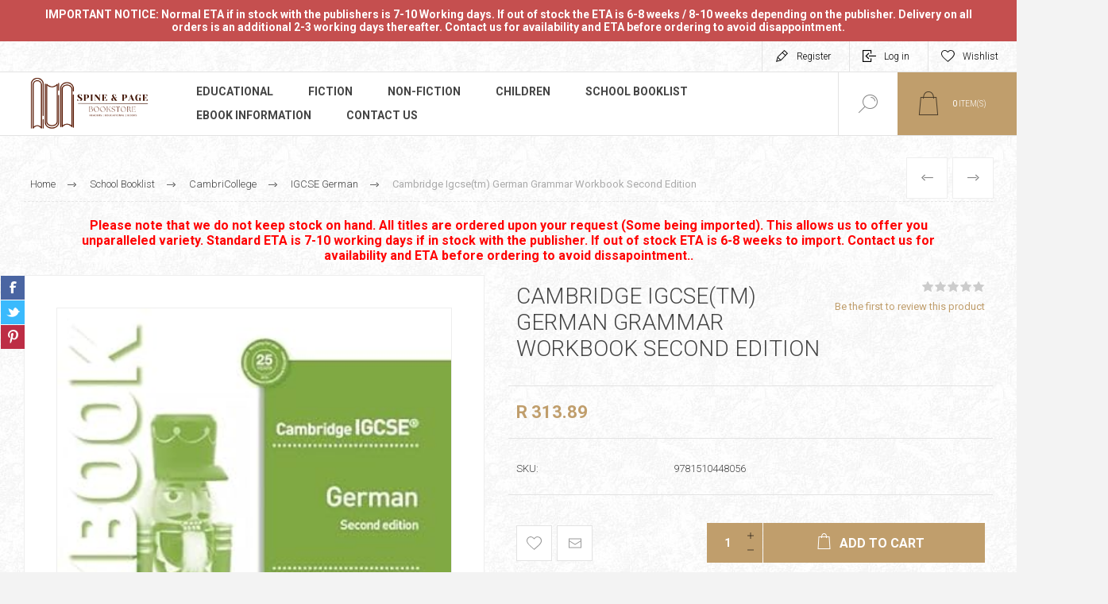

--- FILE ---
content_type: text/html; charset=utf-8
request_url: https://www.spineandpage.co.za/cambridge-igcsetm-german-grammar-workbook-second-edition
body_size: 10605
content:
<!DOCTYPE html><html lang=en dir=ltr class=html-product-details-page><head><title>Spine And Pages Bookstore. Cambridge Igcse(tm) German Grammar Workbook Second Edition</title><meta charset=UTF-8><meta name=description content=""><meta name=keywords content=""><meta name=generator content=nopCommerce><meta name=viewport content="width=device-width, initial-scale=1.0, minimum-scale=1.0, maximum-scale=2.0"><link rel=preload as=font href=/Themes/Pacific/Content/fonts/pacific.woff crossorigin><meta property=og:type content=product><meta property=og:title content="Cambridge Igcse(tm) German Grammar Workbook Second Edition"><meta property=og:description content=""><meta property=og:image content=https://www.spineandpage.co.za/images/thumbs/0007738_cambridge-igcsetm-german-grammar-workbook-second-edition_625.png><meta property=og:image:url content=https://www.spineandpage.co.za/images/thumbs/0007738_cambridge-igcsetm-german-grammar-workbook-second-edition_625.png><meta property=og:url content=https://www.spineandpage.co.za/cambridge-igcsetm-german-grammar-workbook-second-edition><meta property=og:site_name content="Spine And Pages Bookstore"><meta property=twitter:card content=summary><meta property=twitter:site content="Spine And Pages Bookstore"><meta property=twitter:title content="Cambridge Igcse(tm) German Grammar Workbook Second Edition"><meta property=twitter:description content=""><meta property=twitter:image content=https://www.spineandpage.co.za/images/thumbs/0007738_cambridge-igcsetm-german-grammar-workbook-second-edition_625.png><meta property=twitter:url content=https://www.spineandpage.co.za/cambridge-igcsetm-german-grammar-workbook-second-edition><link rel=stylesheet href="/css/s8slt9euijz0nwwjssxoqw.styles.css?v=AvnvQvL2Fl0xEUBrldmucIMSFuI"><style>.product-details-page .full-description{display:none}.product-details-page .ui-tabs .full-description{display:block}.product-details-page .tabhead-full-description{display:none}.product-details-page .product-specs-box{display:none}.product-details-page .ui-tabs .product-specs-box{display:block}.product-details-page .ui-tabs .product-specs-box .title{display:none}.product-details-page .product-no-reviews,.product-details-page .product-review-links{display:none}</style><script async src="https://www.googletagmanager.com/gtag/js?id=G-2N9XWEC14P"></script><link rel=apple-touch-icon sizes=180x180 href=/icons/icons_0/apple-touch-icon.png><link rel=icon type=image/png sizes=32x32 href=/icons/icons_0/favicon-32x32.png><link rel=icon type=image/png sizes=192x192 href=/icons/icons_0/android-chrome-192x192.png><link rel=icon type=image/png sizes=16x16 href=/icons/icons_0/favicon-16x16.png><link rel=manifest href=/icons/icons_0/site.webmanifest><link rel=mask-icon href=/icons/icons_0/safari-pinned-tab.svg color=#5bbad5><link rel="shortcut icon" href=/icons/icons_0/favicon.ico><meta name=msapplication-TileColor content=#2d89ef><meta name=msapplication-TileImage content=/icons/icons_0/mstile-144x144.png><meta name=msapplication-config content=/icons/icons_0/browserconfig.xml><meta name=theme-color content=#ffffff></head><body class=product-details-page-body><input name=__RequestVerificationToken type=hidden value=CfDJ8KSc07UuRhNHo5FuCvxMHztBGQ8RlnqJgiZIBDrJ7lHJoubm-x8jSygV7Ht_3JQDRwkigFjUKtx7lWeaHoqubjyU0JaGujiEnewJhUuyfV7y6wiAQ8hvlBiGCuBmYvXhmQhHuvv3yjFmlQVkW4lAuQw><div class=ajax-loading-block-window style=display:none></div><div id=dialog-notifications-success title=Notification style=display:none></div><div id=dialog-notifications-error title=Error style=display:none></div><div id=dialog-notifications-warning title=Warning style=display:none></div><div id=bar-notification class=bar-notification-container data-close=Close></div><!--[if lte IE 8]><div style=clear:both;height:59px;text-align:center;position:relative><a href=http://www.microsoft.com/windows/internet-explorer/default.aspx target=_blank><picture><source srcset=/Themes/Pacific/Content/img/ie_warning.jpg.webp type=image/webp><img src=/Themes/Pacific/Content/img/ie_warning.jpg height=42 width=820 alt="You are using an outdated browser. For a faster, safer browsing experience, upgrade for free today."></picture></a></div><![endif]--><div class=master-wrapper-page><div class=important-notice><p>IMPORTANT NOTICE: Normal ETA if in stock with the publishers is 7-10 Working days. If out of stock the ETA is 6-8 weeks / 8-10 weeks depending on the publisher. Delivery on all orders is an additional 2-3 working days thereafter. Contact us for availability and ETA before ordering to avoid disappointment.</p></div><div class=header><div class=responsive-strip><div class=responsive-logo-wrapper><a href="/" class=logo><img alt="Spine And Pages Bookstore" src=https://www.spineandpage.co.za/images/thumbs/0000091_Spineandpage_logo.png></a></div></div><div class=header-upper><div class=header-selectors-wrapper></div><div class=header-links-wrapper><div class=header-links><div class=hedar-links-item><a href="/register?returnUrl=%2Fcambridge-igcsetm-german-grammar-workbook-second-edition" class=ico-register>Register</a></div><div class=hedar-links-item><a href="/login?returnUrl=%2Fcambridge-igcsetm-german-grammar-workbook-second-edition" class=ico-login>Log in</a></div><div class=hedar-links-item><a href=/wishlist class=ico-wishlist><span class=wishlist-label>Wishlist</span></a></div></div></div></div><div class=header-lower><div class=header-logo><a href="/" class=logo><img alt="Spine And Pages Bookstore" src=https://www.spineandpage.co.za/images/thumbs/0000091_Spineandpage_logo.png></a></div><div class=header-menu><div class=menu-button><div class=menu-open title=Menu><span class=menu-icon-line></span> <span class=menu-icon-line></span> <span class=menu-icon-line></span></div><div class=menu-close title=Close></div></div><div class=menu-header><div class=hedar-links-item><a href="/register?returnUrl=%2Fcambridge-igcsetm-german-grammar-workbook-second-edition" class=ico-register>Register</a></div><div class=hedar-links-item><a href="/login?returnUrl=%2Fcambridge-igcsetm-german-grammar-workbook-second-edition" class=ico-login>Log in</a></div><div class=hedar-links-item><a href=/wishlist class=ico-wishlist><span class=wishlist-label>Wishlist</span></a></div></div><div class=menu-body><input type=hidden value=false id=isRtlEnabled><ul class=top-menu><li><a class=with-subcategories href=/educational-3>Educational</a><div class=plus-button></div><div class=sublist-wrap><ul class=sublist><li class=back-button><span>Back</span></li><li><a class=with-subcategories href=/international>International</a><div class=plus-button></div><div class=sublist-wrap><ul class=sublist><li class=back-button><span>Back</span></li><li><a href=/coding-club>Coding Club , ICT Starters and Python</a></li><li><a href=/early-years>Early Years</a></li><li><a href=/stage-1-2>Stage 1</a></li><li><a href=/st>Stage 2</a></li><li><a href=/stage-3>Stage 3</a></li><li><a href=/stage-4>Stage 4</a></li><li><a href=/stage-5>Stage 5</a></li><li><a href=/stage-6>Stage 6</a></li><li><a href=/stage-7>Stage 7</a></li><li><a href=/stage-8>Stage 8</a></li><li><a href=/stage-9>Stage 9</a></li><li><a href=/igcse>IGCSE and O level</a></li><li><a href=/o-level>AS and A level</a></li><li><a href=/ks3>KS3</a></li><li><a href=/edexcel>AQA AND EDEXCEL</a></li><li><a href=/ib-diploma>IB Diploma</a></li><li><a href=/ielts>IELTS</a></li></ul></div></li><li><a class=with-subcategories href=/caps-2>CAPS</a><div class=plus-button></div><div class=sublist-wrap><ul class=sublist><li class=back-button><span>Back</span></li><li><a href=/early-years-2>Early Years</a></li><li><a href=/grade-1>Grade 1</a></li><li><a href=/grade-2>Grade 2</a></li><li><a href=/grade-3>Grade 3</a></li><li><a href=/grade-4>Grade 4</a></li><li><a href=/grade-5>Grade 5</a></li><li><a href=/grade-6>Grade 6</a></li><li><a href=/grade-7>Grade 7</a></li><li><a href=/grade-8>Grade 8</a></li><li><a href=/grade-9>Grade 9</a></li><li><a href=/grade-10>Grade 10</a></li><li><a href=/grade-11>Grade 11</a></li><li><a href=/grade-12>Grade 12</a></li><li><a href=/ieb-diploma>IEB Diploma</a></li><li><a href=/further-studies>Further Studies</a></li></ul></div></li><li><a href=/readers>Readers</a></li><li><a href=/dictionaries>Dictionaries</a></li><li><a href=/posters>Posters</a></li><li><a href=/study-guides>Study Guides</a></li></ul></div></li><li><a class=with-subcategories href=/fiction>Fiction</a><div class=plus-button></div><div class=sublist-wrap><ul class=sublist><li class=back-button><span>Back</span></li><li><a href=/booktok>Booktok</a></li><li><a class=with-subcategories href=/bookish-merch>Bookish Merch</a><div class=plus-button></div><div class=sublist-wrap><ul class=sublist><li class=back-button><span>Back</span></li><li><a href=/page-overlays>Page Overlays</a></li><li><a href=/dust-jackets>Dust Jackets</a></li></ul></div></li><li><a href=/afrikaans>Afrikaans</a></li><li><a href=/classics-2>Classics</a></li><li><a href=/general-fiction>General Fiction</a></li><li><a href=/historical-fiction>Historical Fiction</a></li><li><a href=/horror>Horror</a></li><li><a href=/modern-contemporary-fiction>Modern &amp; Contemporary Fiction</a></li><li><a href=/war-combat-fiction>War &amp; Combat Fiction</a></li><li><a href=/crime-mystery>Crime &amp; Mystery</a></li><li><a href=/thrillers-suspense>Thrillers &amp; Suspense</a></li><li><a href=/adult-contemporary-romance>Adult &amp; Contemporary Romance</a></li><li><a href=/erotic-fiction>Erotic Fiction</a></li><li><a href=/historical-romance>Historical Romance</a></li><li><a href=/classic-science-fiction>Classic Science Fiction</a></li><li><a href=/fantasy-2>Fantasy</a></li><li><a href=/adventure>Adventure</a></li><li><a href=/manga>Manga</a></li><li><a href=/christmas-2025>Christmas 2025</a></li></ul></div></li><li><a class=with-subcategories href=/non-fiction>Non-Fiction</a><div class=plus-button></div><div class=sublist-wrap><ul class=sublist><li class=back-button><span>Back</span></li><li><a href=/art-design>Art &amp; Design</a></li><li><a href=/biographies-true-stories>Biographies &amp; True Stories</a></li><li><a href=/business-finance-law>Business, Finance &amp; Law</a></li><li><a href=/computing-technology>Computing &amp; Technology</a></li><li><a href=/food-drink>Food &amp; Drink</a></li><li><a href=/general-world-history>General &amp; World History</a></li><li><a href=/health-wellness>Health &amp; Wellness</a></li><li><a href=/language-reference-books>Language &amp; Reference Books</a></li><li><a href=/lifestyle>Lifestyle</a></li><li><a href=/nature-pets>Nature &amp; Pets</a></li><li><a href=/religion-beliefs>Religion &amp; Beliefs</a></li><li><a href=/travel-geography-3>Travel &amp; Geography</a></li><li><a href=/games>Games</a></li><li><a href=/self-help-and-personal-development>Self-Help and Personal Development</a></li></ul></div></li><li><a class=with-subcategories href=/children-3>Children</a><div class=plus-button></div><div class=sublist-wrap><ul class=sublist><li class=back-button><span>Back</span></li><li><a class=with-subcategories href=/fiction-2>Fiction</a><div class=plus-button></div><div class=sublist-wrap><ul class=sublist><li class=back-button><span>Back</span></li><li><a href=/adventure-stories>Adventure Stories</a></li><li><a href=/general-fiction-2>General Fiction</a></li><li><a href=/horror-ghost-stories-chillers>Horror, Ghost Stories &amp; Chillers</a></li><li><a href=/poetry-anthology-annuals>Poetry, Anthology &amp; Annuals</a></li><li><a href=/science-fiction-fantasy>Science Fiction &amp; Fantasy</a></li></ul></div></li><li><a class=with-subcategories href=/non-fiction-2>Non-Fiction</a><div class=plus-button></div><div class=sublist-wrap><ul class=sublist><li class=back-button><span>Back</span></li><li><a href=/art-recreation>Art &amp; Recreation</a></li><li><a href=/educational-2>Educational</a></li><li><a href=/history>History</a></li><li><a href=/language-literature>Language &amp; Literature</a></li><li><a href=/graphic-novels-2>Graphic Novels</a></li><li><a href=/religion-beliefs-2>Religion &amp; Beliefs</a></li></ul></div></li></ul></div></li><li><a class=with-subcategories href=/school-booklist>School Booklist</a><div class=plus-button></div><div class=sublist-wrap><ul class=sublist><li class=back-button><span>Back</span></li><li><a class=with-subcategories href=/cambrilearn-2>Cambrilearn</a><div class=plus-button></div><div class=sublist-wrap><ul class=sublist><li class=back-button><span>Back</span></li><li><a class=with-subcategories href=/international-british-curriculum-2>International British Curriculum</a><div class=plus-button></div><div class=sublist-wrap><ul class=sublist><li class=back-button><span>Back</span></li><li><a href=/early-years-3>Early Years</a></li><li><a href=/primary-stage-1>Primary Stage 1</a></li><li><a href=/primary-stage-2>Primary Stage 2</a></li><li><a href=/primary-stage-3>Primary Stage 3</a></li><li><a href=/primary-stage-4>Primary Stage 4</a></li><li><a href=/primary-stage-5>Primary Stage 5</a></li><li><a href=/primary-stage-6>Primary Stage 6</a></li><li><a href=/foundation-1>Foundation 1</a></li><li><a href=/foundation-2>Foundation 2</a></li><li><a href=/igcse-2>IGCSE</a></li><li><a href=/as-level>AS Level</a></li><li><a href=/a-level>A Level</a></li></ul></div></li><li><a class=with-subcategories href=/caps-curriculum>CAPS Curriculum</a><div class=plus-button></div><div class=sublist-wrap><ul class=sublist><li class=back-button><span>Back</span></li><li><a href=/grade-r>Grade R</a></li><li><a href=/grade-1-2>Grade 1</a></li><li><a href=/grade-2-2>Grade 2</a></li><li><a href=/grade-3-2>Grade 3</a></li><li><a href=/grade-4-2>Grade 4</a></li><li><a href=/grade-5-2>Grade 5</a></li><li><a href=/grade-6-2>Grade 6</a></li><li><a href=/grade-7-2>Grade 7</a></li><li><a href=/grade-8-2>Grade 8</a></li><li><a href=/grade-9-2>Grade 9</a></li><li><a href=/grade-10-2>Grade 10</a></li><li><a href=/grade-11-2>Grade 11</a></li><li><a href=/grade-12-2>Grade 12</a></li></ul></div></li><li><a class=with-subcategories href=/ebooks-2>Ebooks</a><div class=plus-button></div><div class=sublist-wrap><ul class=sublist><li class=back-button><span>Back</span></li><li><a class=with-subcategories href=/international-british-curriculum-ebooks>International British Curriculum Ebooks</a><div class=plus-button></div><div class=sublist-wrap><ul class=sublist><li class=back-button><span>Back</span></li><li><a href=/primary-stage-1-2>Primary Stage 1</a></li><li><a href=/primary-stage-2-2>Primary Stage 2</a></li><li><a href=/primary-stage-3-2>Primary Stage 3</a></li><li><a href=/primary-stage-4-2>Primary Stage 4</a></li><li><a href=/primary-stage-5-2>Primary Stage 5</a></li><li><a href=/primary-stage-6-2>Primary Stage 6</a></li><li><a href=/foundation-1-2>Foundation 1</a></li><li><a href=/foundation-2-2>Foundation 2</a></li><li><a href=/igcse-3>IGCSE</a></li><li><a href=/as-level-2>As Level</a></li><li><a href=/a-level-2>A Level</a></li></ul></div></li><li><a class=with-subcategories href=/caps-curriculum-ebooks>CAPS Curriculum Ebooks</a><div class=plus-button></div><div class=sublist-wrap><ul class=sublist><li class=back-button><span>Back</span></li><li><a href=/grade-4-4>Grade 4</a></li><li><a href=/grade-5-4>Grade 5</a></li><li><a href=/grade-6-4>Grade 6</a></li><li><a href=/grade-7-4>Grade 7</a></li><li><a href=/grade-8-4>Grade 8</a></li><li><a href=/grade-9-4>Grade 9</a></li><li><a href=/grade-10-4>Grade 10</a></li><li><a href=/grade-11-4>Grade 11</a></li><li><a href=/grade-12-4>Grade 12</a></li></ul></div></li></ul></div></li></ul></div></li><li><a class=with-subcategories href=/cambricollege>CambriCollege</a><div class=plus-button></div><div class=sublist-wrap><ul class=sublist><li class=back-button><span>Back</span></li><li><a href=/igcse-mathematics>IGCSE Mathematics</a></li><li><a href=/igcse-english>IGCSE English</a></li><li><a href=/igcse-biology>IGCSE Biology</a></li><li><a href=/igcse-chemistry>IGCSE Chemistry</a></li><li><a href=/igcse-physics>IGCSE Physics</a></li><li><a href=/combined-science>IGCSE Combined Science</a></li><li><a href=/igcse-co-ordinated-science>IGCSE Co-ordinated Science</a></li><li><a href=/igcse-geography>IGCSE Geography</a></li><li><a href=/igcse-history>IGCSE History</a></li><li><a href=/igcse-ict>IGCSE ICT</a></li><li><a href=/igcse-computer-science>IGCSE Computer Science</a></li><li><a href=/igcse-french>IGCSE French</a></li><li><a href=/igcse-spanish>IGCSE Spanish</a></li><li><a href=/igcse-german>IGCSE German</a></li><li><a href=/igcse-business-studies>IGCSE Business Studies</a></li><li><a href=/igcse-afrikaans-2nd-language>IGCSE Afrikaans 2nd language</a></li></ul></div></li></ul></div></li><li><a href=/ebooks>Ebook Information</a></li><li><a href=/contactus>Contact us</a></li></ul></div></div><div class="search-box store-search-box"><form method=get id=small-search-box-form action=/search><input type=text class=search-box-text id=small-searchterms autocomplete=off name=q placeholder="Search store" aria-label="Search store"> <input type=hidden class=instantSearchResourceElement data-highlightfirstfoundelement=true data-minkeywordlength=3 data-defaultproductsortoption=0 data-instantsearchurl=/instantSearchFor data-searchpageurl=/search data-searchinproductdescriptions=true data-numberofvisibleproducts=5 data-noresultsresourcetext=" No data found."> <button type=submit class="button-1 search-box-button">Search</button></form><div class=search-box-opener>Search</div></div><div class=header-flyout-cart><div class=mobile-flyout-cart-toggle title=Close><span class=first></span> <span class=second></span></div><div class=flyout-cart-wrapper data-flyoutcarturl=/PacificTheme/FlyoutShoppingCart><div id=topcartlink class=flyout-cart-link title="Shopping cart"><a href=/cart class="ico-cart no-items-in-cart"><span class=cart-qty-number-mobile>0</span> <span class=cart-qty-number-desktop><strong>0</strong> item(s)</span> <span class="cart-qty sub-total"></span></a></div><div id=flyout-cart class=flyout-cart><div class=mini-shopping-cart><div class="count no-items-in-cart">You have no items in your shopping cart.</div></div></div></div></div></div></div><div class=overlayOffCanvas></div><div class=master-wrapper-content><div class=ajaxCartInfo data-getajaxcartbuttonurl=/NopAjaxCart/GetAjaxCartButtonsAjax data-productpageaddtocartbuttonselector=.add-to-cart-button data-productboxaddtocartbuttonselector=.product-box-add-to-cart-button data-productboxproductitemelementselector=.product-item data-usenopnotification=False data-nopnotificationcartresource="The product has been added to your &lt;a href=&#34;/cart&#34;>shopping cart&lt;/a>" data-nopnotificationwishlistresource="The product has been added to your &lt;a href=&#34;/wishlist&#34;>wishlist&lt;/a>" data-enableonproductpage=True data-enableoncatalogpages=True data-minishoppingcartquatityformattingresource=({0}) data-miniwishlistquatityformattingresource=({0}) data-addtowishlistbuttonselector=.add-to-wishlist-button></div><input id=addProductVariantToCartUrl name=addProductVariantToCartUrl type=hidden value=/AddProductFromProductDetailsPageToCartAjax> <input id=addProductToCartUrl name=addProductToCartUrl type=hidden value=/AddProductToCartAjax> <input id=miniShoppingCartUrl name=miniShoppingCartUrl type=hidden value=/MiniShoppingCart> <input id=flyoutShoppingCartUrl name=flyoutShoppingCartUrl type=hidden value=/NopAjaxCartFlyoutShoppingCart> <input id=checkProductAttributesUrl name=checkProductAttributesUrl type=hidden value=/CheckIfProductOrItsAssociatedProductsHasAttributes> <input id=getMiniProductDetailsViewUrl name=getMiniProductDetailsViewUrl type=hidden value=/GetMiniProductDetailsView> <input id=flyoutShoppingCartPanelSelector name=flyoutShoppingCartPanelSelector type=hidden value=.flyout-cart-wrapper> <input id=shoppingCartMenuLinkSelector name=shoppingCartMenuLinkSelector type=hidden value=".cart-qty-number-mobile, .cart-qty-number-desktop strong"> <input id=wishlistMenuLinkSelector name=wishlistMenuLinkSelector type=hidden value=.wishlist-qty><div id=product-ribbon-info data-productid=6747 data-productboxselector=".product-item, .item-holder" data-productboxpicturecontainerselector=".picture, .item-picture" data-productpagepicturesparentcontainerselector=.product-essential data-productpagebugpicturecontainerselector=.picture data-retrieveproductribbonsurl=/RetrieveProductRibbons></div><div class=quickViewData data-productselector=.product-item data-productselectorchild=.buttons data-retrievequickviewurl=/quickviewdata data-quickviewbuttontext="Quick View" data-quickviewbuttontitle="Quick View" data-isquickviewpopupdraggable=True data-enablequickviewpopupoverlay=True data-accordionpanelsheightstyle=content data-getquickviewbuttonroute=/getquickviewbutton></div><div class=master-column-wrapper><div class=center-1><div class="page product-details-page product-page-layout-two"><div class=page-body><div class=product-details-top><div class=breadcrumb><ul itemscope itemtype=http://schema.org/BreadcrumbList><li><span><a href="/"><span>Home</span></a></span> <span class=delimiter>/</span></li><li itemprop=itemListElement itemscope itemtype=http://schema.org/ListItem><a href=/school-booklist itemprop=item><span itemprop=name>School Booklist</span></a> <span class=delimiter>/</span><meta itemprop=position content=1></li><li itemprop=itemListElement itemscope itemtype=http://schema.org/ListItem><a href=/cambricollege itemprop=item><span itemprop=name>CambriCollege</span></a> <span class=delimiter>/</span><meta itemprop=position content=2></li><li itemprop=itemListElement itemscope itemtype=http://schema.org/ListItem><a href=/igcse-german itemprop=item><span itemprop=name>IGCSE German</span></a> <span class=delimiter>/</span><meta itemprop=position content=3></li><li itemprop=itemListElement itemscope itemtype=http://schema.org/ListItem><strong class=current-item itemprop=name>Cambridge Igcse(tm) German Grammar Workbook Second Edition</strong> <span itemprop=item itemscope itemtype=http://schema.org/Thing id=/cambridge-igcsetm-german-grammar-workbook-second-edition></span><meta itemprop=position content=4></li></ul></div><div class=prev-next-product><div class=previous-product><a href=/igcse-german-vocabulary-workbook title="IGCSE GERMAN VOCABULARY WOR..."><span class=previous-product-label>Previous</span><span class=previous-product-title>IGCSE GERMAN VOCABULARY WOR...</span></a></div><div class=next-product><a href=/cambridge-igcsetm-german-student-book-second-edition title="Cambridge Igcse(tm) German ..."><span class=next-product-label>Next</span><span class=next-product-title>Cambridge Igcse(tm) German ...</span></a></div></div></div><form method=post id=product-details-form><div itemscope itemtype=http://schema.org/Product><meta itemprop=name content="Cambridge Igcse(tm) German Grammar Workbook Second Edition"><meta itemprop=sku content=9781510448056><meta itemprop=gtin content=""><meta itemprop=mpn content=""><meta itemprop=description content=""><meta itemprop=image content=https://www.spineandpage.co.za/images/thumbs/0007738_cambridge-igcsetm-german-grammar-workbook-second-edition_625.png><div itemprop=offers itemscope itemtype=http://schema.org/Offer><meta itemprop=url content=https://www.spineandpage.co.za/cambridge-igcsetm-german-grammar-workbook-second-edition><meta itemprop=price content=313.89><meta itemprop=priceCurrency content=ZAR><meta itemprop=priceValidUntil><meta itemprop=availability content=http://schema.org/InStock></div><div itemprop=review itemscope itemtype=http://schema.org/Review><div itemprop=author itemtype=https://schema.org/Person itemscope><meta itemprop=name content=ALL></div><meta itemprop=url content=/productreviews/6747></div></div><div class=product-content-wrapper data-productid=6747><div class=product-disclaimer><p>Please note that we do not keep stock on hand. All titles are ordered upon your request (Some being imported). This allows us to offer you unparalleled variety. Standard ETA is 7-10 working days if in stock with the publisher. If out of stock ETA is 6-8 weeks to import. Contact us for availability and ETA before ordering to avoid dissapointment..</p></div><div class=product-essential><div class=equalizer-box><div class=gallery-wrapper><div class=gallery><input type=hidden class=cloudZoomAdjustPictureOnProductAttributeValueChange data-productid=6747 data-isintegratedbywidget=true><div class="picture-gallery sevenspikes-cloudzoom-gallery no-thumbnails"><div class="picture all-pictures"><a href=https://www.spineandpage.co.za/images/thumbs/0007738_cambridge-igcsetm-german-grammar-workbook-second-edition.png title="Picture of Cambridge Igcse(tm) German Grammar Workbook Second Edition" id=img-lightbox-anchor-1 class=product-image-holder><img alt="Picture of Cambridge Igcse(tm) German Grammar Workbook Second Edition" src=https://www.spineandpage.co.za/images/thumbs/0007738_cambridge-igcsetm-german-grammar-workbook-second-edition.png data-defaultsize=https://www.spineandpage.co.za/images/thumbs/0007738_cambridge-igcsetm-german-grammar-workbook-second-edition.png title="Picture of Cambridge Igcse(tm) German Grammar Workbook Second Edition" itemprop=image id=product-img-1></a></div><input type=hidden id=pacificIsRtl value=false></div></div><div class=product-social-buttons><ul class=product-social-sharing><li><a class=facebook title="Share on Facebook" href="javascript:openShareWindow('http://www.facebook.com/sharer.php?u=https://www.spineandpage.co.za/cambridge-igcsetm-german-grammar-workbook-second-edition')">Share on Facebook</a></li><li><a class=twitter title="Share on Twitter" href="javascript:openShareWindow('http://twitter.com/share?url=https://www.spineandpage.co.za/cambridge-igcsetm-german-grammar-workbook-second-edition')">Share on Twitter</a></li><li><a class=pinterest title="Share on Pinterest" href="javascript:void((function()%7Bvar%20e=document.createElement('script');e.setAttribute('type','text/javascript');e.setAttribute('charset','UTF-8');e.setAttribute('src','https://assets.pinterest.com/js/pinmarklet.js?r='+Math.random()*99999999);document.body.appendChild(e)%7D)())">Share on Pinterest</a></li></ul></div></div><div class=overview-wrapper><div class=overview><div class=product-overview-top><div class=product-name><h1>Cambridge Igcse(tm) German Grammar Workbook Second Edition</h1></div><div class=product-reviews-overview><div class=product-review-box><div class=rating><div style=width:0></div></div></div><div class=product-no-reviews><a href=/productreviews/6747>Be the first to review this product</a></div></div></div><div class=prices><div class=product-price><span id=price-value-6747 class=price-value-6747>R 313.89</span></div></div><div class=overview-info-wrapper><div class=sku><span class=label>SKU:</span> <span class=value id=sku-6747>9781510448056</span></div></div><div class=overview-buttons-wrapper><div class=overview-buttons><div class=add-to-wishlist><button type=button id=add-to-wishlist-button-6747 class="button-2 add-to-wishlist-button" title="Add to wishlist" data-productid=6747 onclick="AjaxCart.addproducttocart_details('/addproducttocart/details/6747/2','#product-details-form');return false">Add to wishlist</button></div><div class=email-a-friend><button type=button class="button-2 email-a-friend-button" title="Email a friend" onclick="setLocation('/productemailafriend/6747')">Email a friend</button></div></div><div class=add-to-cart><div class=add-to-cart-panel><label class=qty-label for=addtocart_6747_EnteredQuantity>Qty:</label><div class=add-to-cart-qty-wrapper><input id=product_enteredQuantity_6747 class=qty-input type=text aria-label="Enter a quantity" data-val=true data-val-required="The Qty field is required." name=addtocart_6747.EnteredQuantity value=1> <span class=plus>+</span> <span class=minus>-</span></div><button type=button id=add-to-cart-button-6747 class="button-1 add-to-cart-button" data-productid=6747 onclick="AjaxCart.addproducttocart_details('/addproducttocart/details/6747/1','#product-details-form');return false"><span>Add to cart</span></button></div></div></div></div><div id=quickTabs class=productTabs data-ajaxenabled=false data-productreviewsaddnewurl=/ProductTab/ProductReviewsTabAddNew/6747 data-productcontactusurl=/ProductTab/ProductContactUsTabAddNew/6747 data-couldnotloadtaberrormessage="Couldn't load this tab."><div class=productTabs-header><ul><li><a href=#quickTab-reviews>Reviews</a></li><li><a href=#quickTab-contact_us>Contact Us</a></li></ul></div><div class=productTabs-body><div id=quickTab-reviews><div id=updateTargetId class=product-reviews-page><div class=write-review id=review-form><div class=title><strong>Write your own review</strong></div><div class="message-error validation-summary-errors"><ul><li>Only registered users can write reviews</li></ul></div><div class=fieldset><div class=form-fields><div class=inputs><label for=AddProductReview_Title>Review title:</label> <input class=review-title type=text id=AddProductReview_Title name=AddProductReview.Title disabled> <span class=required>*</span> <span class=field-validation-valid data-valmsg-for=AddProductReview.Title data-valmsg-replace=true></span></div><div class=inputs><label for=AddProductReview_ReviewText>Review text:</label> <textarea class=review-text id=AddProductReview_ReviewText name=AddProductReview.ReviewText disabled></textarea> <span class=required>*</span> <span class=field-validation-valid data-valmsg-for=AddProductReview.ReviewText data-valmsg-replace=true></span></div><div class=review-rating><label for=AddProductReview_Rating>Rating:</label><ul><li class="label first">Bad</li><li class=rating-options><input value=1 value=1 type=radio type=radio id=addproductrating_1 aria-label=Bad data-val=true data-val-required="The Rating field is required." name=AddProductReview.Rating> <label class=vote-star for=addproductrating_1>Rating 1</label> <input value=2 value=2 type=radio type=radio id=addproductrating_2 aria-label="Not good" name=AddProductReview.Rating> <label class=vote-star for=addproductrating_2>Rating 2</label> <input value=3 value=3 type=radio type=radio id=addproductrating_3 aria-label=Neutral name=AddProductReview.Rating> <label class=vote-star for=addproductrating_3>Rating 3</label> <input value=4 value=4 type=radio type=radio id=addproductrating_4 aria-label=Good name=AddProductReview.Rating> <label class=vote-star for=addproductrating_4>Rating 4</label> <input value=5 value=5 type=radio type=radio id=addproductrating_5 aria-label=Excellent checked name=AddProductReview.Rating> <label class=vote-star for=addproductrating_5>Rating 5</label></li><li class="label last">Excellent</li></ul></div><div class=captcha-box><div class=captcha-box><div id=captcha_839505993></div><script async defer src="https://www.google.com/recaptcha/api.js?onload=onloadCallbackcaptcha_839505993&amp;render=explicit&amp;hl=en"></script></div></div></div></div><div class=buttons><button type=button id=add-review disabled name=add-review class="button-1 write-product-review-button" value="Submit review">Submit review</button></div></div></div></div><div id=quickTab-contact_us><div id=contact-us-tab class="contact-page write-review"><div class="message-error validation-summary-errors"><ul><li>Only registered users can write reviews</li></ul></div><div class=form-fields><div class=inputs><label for=FullName>Your name</label> <input placeholder="Enter your name." class="contact_tab_fullname review-title" type=text data-val=true data-val-required="Enter your name" id=FullName name=FullName> <span class=required>*</span> <span class=field-validation-valid data-valmsg-for=FullName data-valmsg-replace=true></span></div><div class=inputs><label for=Email>Your email</label> <input placeholder="Enter your email address." class="contact_tab_email review-title" type=email data-val=true data-val-email="Wrong email" data-val-required="Enter email" id=Email name=Email> <span class=required>*</span> <span class=field-validation-valid data-valmsg-for=Email data-valmsg-replace=true></span></div><div class=inputs><label for=Enquiry>Enquiry</label> <textarea placeholder="Enter your enquiry." class="contact_tab_enquiry review-text" data-val=true data-val-required="Enter enquiry" id=Enquiry name=Enquiry></textarea> <span class=required>*</span> <span class=field-validation-valid data-valmsg-for=Enquiry data-valmsg-replace=true></span></div><div class=captcha-box><div id=captcha_702104276></div><script async defer src="https://www.google.com/recaptcha/api.js?onload=onloadCallbackcaptcha_702104276&amp;render=explicit&amp;hl=en"></script></div></div><div class=buttons><button type=button id=send-contact-us-form name=send-email class="button-1 contact-us-button">Submit</button></div></div></div></div></div><div class=product-collateral></div></div></div></div><div class=product-page-grids></div></div><input name=__RequestVerificationToken type=hidden value=CfDJ8KSc07UuRhNHo5FuCvxMHztBGQ8RlnqJgiZIBDrJ7lHJoubm-x8jSygV7Ht_3JQDRwkigFjUKtx7lWeaHoqubjyU0JaGujiEnewJhUuyfV7y6wiAQ8hvlBiGCuBmYvXhmQhHuvv3yjFmlQVkW4lAuQw></form></div></div></div></div></div><div class=footer><div class=footer-upper><div class="footer-blocks-wrapper center"><div class=footer-block-center><div class=newsletter><div class=title><strong>Newsletter</strong></div><div class=newsletter-subscribe id=newsletter-subscribe-block><div class=newsletter-email><input id=newsletter-email class=newsletter-subscribe-text placeholder="Enter your email here..." aria-label="Sign up for our newsletter" type=email name=NewsletterEmail> <button type=button id=newsletter-subscribe-button class="button-1 newsletter-subscribe-button"><span>Subscribe</span></button><div class=options><span class=subscribe><input id=newsletter_subscribe type=radio value=newsletter_subscribe name=newsletter_block checked> <label for=newsletter_subscribe>Subscribe</label></span> <span class=unsubscribe><input id=newsletter_unsubscribe type=radio value=newsletter_unsubscribe name=newsletter_block> <label for=newsletter_unsubscribe>Unsubscribe</label></span></div></div><div class=newsletter-validation><span id=subscribe-loading-progress style=display:none class=please-wait>Wait...</span> <span class=field-validation-valid data-valmsg-for=NewsletterEmail data-valmsg-replace=true></span></div></div><div class=newsletter-result id=newsletter-result-block></div></div><ul class=social-sharing><li><a target=_blank class=facebook href=https://www.facebook.com/# rel="noopener noreferrer"></a></li><li><a target=_blank class=twitter href=https://twitter.com/# rel="noopener noreferrer"></a></li><li><a target=_blank class=youtube href=https://www.youtube.com/user/# rel="noopener noreferrer"></a></li><li><a target=_blank class=rss href=/news/rss/1></a></li></ul></div></div><div class="footer-blocks-wrapper left"><div class="footer-block contact"><div class=title><strong>Contact Info</strong></div><ul class="list footer-collapse"><li class=phone><span>068 006 4671</span></li><li class=work-time><span>Mon--Fri 08:00 - 16:30</span></li><li class=e-mail><span>info@spineandpage.co.za</span></li><li class=address-city><span>South Africa, Cape Town</span></li><li class=address-street><span>South Africa, Cape Town</span></li></ul></div><div class="footer-block information"><div class=title><strong>Information</strong></div><ul class="list footer-collapse"><li><a href=/terms-and-conditions>Terms and Conditions</a></li><li><a href=/returns-policy>Returns &amp; Cancellations Policy</a></li><li><a href=/website-disclaimer>Website Disclaimer</a></li><li><a href=/ebooks>Ebook Information</a></li><li><a href=/shipping-returns>Shipping &amp; returns</a></li><li><a href=/privacy-notice>Privacy notice</a></li><li><a href=/conditions-of-use>Conditions of Use</a></li><li><a href=/about-us>About us</a></li></ul></div></div><div class="footer-blocks-wrapper right"><div class="footer-block service"><div class=title><strong>Customer Service</strong></div><ul class="list footer-collapse"><li><a href=/search>Search</a></li><li><a href=/recentlyviewedproducts>Recently viewed products</a></li><li><a href=/newproducts>New products</a></li></ul></div><div class="footer-block account"><div class=title><strong>My Account</strong></div><ul class="list footer-collapse"><li><a href=/customer/info>My account</a></li><li><a href=/order/history>Orders</a></li><li><a href=/customer/addresses>Addresses</a></li><li><a href=/cart>Shopping cart</a></li><li><a href=/wishlist>Wishlist</a></li></ul></div></div></div><div class=footer-lower><div class=footer-lower-left><div class=footer-powered-by>Powered by <a href="http://www.comalytics.com/" target=_blank rel=nofollow><picture><source srcset=/images/Comalytics-default.png.webp type=image/webp><img src=/images/Comalytics-default.png></picture>Comalytics</a></div></div><div class=footer-lower-right><div class=footer-disclaimer>Copyright &copy; 2026 Spine And Pages Bookstore. All rights reserved.</div></div></div></div></div><div class=scroll-back-button id=goToTop></div><link href="https://fonts.googleapis.com/css2?family=Roboto:wght@300;400;700&amp;display=swap" rel=stylesheet><script>window.dataLayer=window.dataLayer||[];function gtag(){dataLayer.push(arguments);}
gtag('js',new Date());gtag('config','G-2N9XWEC14P');</script><script>var onloadCallbackcaptcha_839505993=function(){grecaptcha.render('captcha_839505993',{'sitekey':'6Ldtzy4pAAAAAKTikgE9QJtNt3NExLjNI_FV68DN','theme':'light'});};</script><script>var onloadCallbackcaptcha_702104276=function(){grecaptcha.render('captcha_702104276',{'sitekey':'6Ldtzy4pAAAAAKTikgE9QJtNt3NExLjNI_FV68DN','theme':'light'});};</script><script src="/js/bp4q3zclf0qt-v4uijjh2q.scripts.js?v=q51fWnSeSz8awg1Qq0cSugItN8g"></script><script>$(document).ready(function(){$('#img-lightbox-anchor-1').magnificPopup({type:'image',removalDelay:300,gallery:{enabled:true,tPrev:'Previous (Left arrow key)',tNext:'Next (Right arrow key)',tCounter:'%curr% of %total%'},tClose:'Close (Esc)',tLoading:'Loading...'});});</script><script>function openShareWindow(url){var winWidth=520;var winHeight=400;var winTop=(screen.height/2)-(winHeight/2);var winLeft=(screen.width/2)-(winWidth/2);window.open(url,'sharer','top='+winTop+',left='+winLeft+',toolbar=0,status=0,width='+winWidth+',height='+winHeight);}</script><script>$(document).ready(function(){$("#addtocart_6747_EnteredQuantity").on("keydown",function(event){if(event.keyCode==13){$("#add-to-cart-button-6747").trigger("click");return false;}});$("#product_enteredQuantity_6747").on("input propertychange paste",function(){var data={productId:6747,quantity:$('#product_enteredQuantity_6747').val()};$(document).trigger({type:"product_quantity_changed",changedData:data});});});</script><script id=instantSearchItemTemplate type=text/x-kendo-template>
    <div class="instant-search-item" data-url="${ data.CustomProperties.Url }">
        <a href="${ data.CustomProperties.Url }">
            <div class="img-block">
                <img src="${ data.PictureModels[0].ImageUrl }" alt="${ data.Name }" title="${ data.Name }" style="border: none">
            </div>
            <div class="detail">
                <div class="title">${ data.Name }</div>
                <div class="price"># var price = ""; if (data.ProductPrice.Price) { price = data.ProductPrice.Price } # #= price #</div>           
            </div>
        </a>
    </div>
</script><script>$("#small-search-box-form").on("submit",function(event){if($("#small-searchterms").val()==""){alert('Please enter some search keyword');$("#small-searchterms").focus();event.preventDefault();}});</script><script>var localized_data={AjaxCartFailure:"Failed to add the product. Please refresh the page and try one more time."};AjaxCart.init(false,'.header-links .cart-qty','.header-links .wishlist-qty','.flyout-cart-wrapper',localized_data);</script><script>function newsletter_subscribe(subscribe){var subscribeProgress=$("#subscribe-loading-progress");subscribeProgress.show();var postData={subscribe:subscribe,email:$("#newsletter-email").val()};addAntiForgeryToken(postData);$.ajax({cache:false,type:"POST",url:"/subscribenewsletter",data:postData,success:function(data){subscribeProgress.hide();$("#newsletter-result-block").html(data.Result);if(data.Success){$('#newsletter-subscribe-block').hide();$('#newsletter-result-block').show();}else{$('#newsletter-result-block').fadeIn("slow").delay(2000).fadeOut("slow");}},error:function(xhr,ajaxOptions,thrownError){alert('Failed to subscribe.');subscribeProgress.hide();}});}
$(document).ready(function(){$('#newsletter-subscribe-button').on('click',function(){if($('#newsletter_subscribe').is(':checked')){newsletter_subscribe('true');}else{newsletter_subscribe('false');}});$("#newsletter-email").on("keydown",function(event){if(event.keyCode==13){$("#newsletter-subscribe-button").trigger("click");return false;}});});</script></body></html>

--- FILE ---
content_type: text/html; charset=utf-8
request_url: https://www.google.com/recaptcha/api2/anchor?ar=1&k=6Ldtzy4pAAAAAKTikgE9QJtNt3NExLjNI_FV68DN&co=aHR0cHM6Ly93d3cuc3BpbmVhbmRwYWdlLmNvLnphOjQ0Mw..&hl=en&v=PoyoqOPhxBO7pBk68S4YbpHZ&theme=light&size=normal&anchor-ms=20000&execute-ms=30000&cb=kj23q5wqzvsd
body_size: 49400
content:
<!DOCTYPE HTML><html dir="ltr" lang="en"><head><meta http-equiv="Content-Type" content="text/html; charset=UTF-8">
<meta http-equiv="X-UA-Compatible" content="IE=edge">
<title>reCAPTCHA</title>
<style type="text/css">
/* cyrillic-ext */
@font-face {
  font-family: 'Roboto';
  font-style: normal;
  font-weight: 400;
  font-stretch: 100%;
  src: url(//fonts.gstatic.com/s/roboto/v48/KFO7CnqEu92Fr1ME7kSn66aGLdTylUAMa3GUBHMdazTgWw.woff2) format('woff2');
  unicode-range: U+0460-052F, U+1C80-1C8A, U+20B4, U+2DE0-2DFF, U+A640-A69F, U+FE2E-FE2F;
}
/* cyrillic */
@font-face {
  font-family: 'Roboto';
  font-style: normal;
  font-weight: 400;
  font-stretch: 100%;
  src: url(//fonts.gstatic.com/s/roboto/v48/KFO7CnqEu92Fr1ME7kSn66aGLdTylUAMa3iUBHMdazTgWw.woff2) format('woff2');
  unicode-range: U+0301, U+0400-045F, U+0490-0491, U+04B0-04B1, U+2116;
}
/* greek-ext */
@font-face {
  font-family: 'Roboto';
  font-style: normal;
  font-weight: 400;
  font-stretch: 100%;
  src: url(//fonts.gstatic.com/s/roboto/v48/KFO7CnqEu92Fr1ME7kSn66aGLdTylUAMa3CUBHMdazTgWw.woff2) format('woff2');
  unicode-range: U+1F00-1FFF;
}
/* greek */
@font-face {
  font-family: 'Roboto';
  font-style: normal;
  font-weight: 400;
  font-stretch: 100%;
  src: url(//fonts.gstatic.com/s/roboto/v48/KFO7CnqEu92Fr1ME7kSn66aGLdTylUAMa3-UBHMdazTgWw.woff2) format('woff2');
  unicode-range: U+0370-0377, U+037A-037F, U+0384-038A, U+038C, U+038E-03A1, U+03A3-03FF;
}
/* math */
@font-face {
  font-family: 'Roboto';
  font-style: normal;
  font-weight: 400;
  font-stretch: 100%;
  src: url(//fonts.gstatic.com/s/roboto/v48/KFO7CnqEu92Fr1ME7kSn66aGLdTylUAMawCUBHMdazTgWw.woff2) format('woff2');
  unicode-range: U+0302-0303, U+0305, U+0307-0308, U+0310, U+0312, U+0315, U+031A, U+0326-0327, U+032C, U+032F-0330, U+0332-0333, U+0338, U+033A, U+0346, U+034D, U+0391-03A1, U+03A3-03A9, U+03B1-03C9, U+03D1, U+03D5-03D6, U+03F0-03F1, U+03F4-03F5, U+2016-2017, U+2034-2038, U+203C, U+2040, U+2043, U+2047, U+2050, U+2057, U+205F, U+2070-2071, U+2074-208E, U+2090-209C, U+20D0-20DC, U+20E1, U+20E5-20EF, U+2100-2112, U+2114-2115, U+2117-2121, U+2123-214F, U+2190, U+2192, U+2194-21AE, U+21B0-21E5, U+21F1-21F2, U+21F4-2211, U+2213-2214, U+2216-22FF, U+2308-230B, U+2310, U+2319, U+231C-2321, U+2336-237A, U+237C, U+2395, U+239B-23B7, U+23D0, U+23DC-23E1, U+2474-2475, U+25AF, U+25B3, U+25B7, U+25BD, U+25C1, U+25CA, U+25CC, U+25FB, U+266D-266F, U+27C0-27FF, U+2900-2AFF, U+2B0E-2B11, U+2B30-2B4C, U+2BFE, U+3030, U+FF5B, U+FF5D, U+1D400-1D7FF, U+1EE00-1EEFF;
}
/* symbols */
@font-face {
  font-family: 'Roboto';
  font-style: normal;
  font-weight: 400;
  font-stretch: 100%;
  src: url(//fonts.gstatic.com/s/roboto/v48/KFO7CnqEu92Fr1ME7kSn66aGLdTylUAMaxKUBHMdazTgWw.woff2) format('woff2');
  unicode-range: U+0001-000C, U+000E-001F, U+007F-009F, U+20DD-20E0, U+20E2-20E4, U+2150-218F, U+2190, U+2192, U+2194-2199, U+21AF, U+21E6-21F0, U+21F3, U+2218-2219, U+2299, U+22C4-22C6, U+2300-243F, U+2440-244A, U+2460-24FF, U+25A0-27BF, U+2800-28FF, U+2921-2922, U+2981, U+29BF, U+29EB, U+2B00-2BFF, U+4DC0-4DFF, U+FFF9-FFFB, U+10140-1018E, U+10190-1019C, U+101A0, U+101D0-101FD, U+102E0-102FB, U+10E60-10E7E, U+1D2C0-1D2D3, U+1D2E0-1D37F, U+1F000-1F0FF, U+1F100-1F1AD, U+1F1E6-1F1FF, U+1F30D-1F30F, U+1F315, U+1F31C, U+1F31E, U+1F320-1F32C, U+1F336, U+1F378, U+1F37D, U+1F382, U+1F393-1F39F, U+1F3A7-1F3A8, U+1F3AC-1F3AF, U+1F3C2, U+1F3C4-1F3C6, U+1F3CA-1F3CE, U+1F3D4-1F3E0, U+1F3ED, U+1F3F1-1F3F3, U+1F3F5-1F3F7, U+1F408, U+1F415, U+1F41F, U+1F426, U+1F43F, U+1F441-1F442, U+1F444, U+1F446-1F449, U+1F44C-1F44E, U+1F453, U+1F46A, U+1F47D, U+1F4A3, U+1F4B0, U+1F4B3, U+1F4B9, U+1F4BB, U+1F4BF, U+1F4C8-1F4CB, U+1F4D6, U+1F4DA, U+1F4DF, U+1F4E3-1F4E6, U+1F4EA-1F4ED, U+1F4F7, U+1F4F9-1F4FB, U+1F4FD-1F4FE, U+1F503, U+1F507-1F50B, U+1F50D, U+1F512-1F513, U+1F53E-1F54A, U+1F54F-1F5FA, U+1F610, U+1F650-1F67F, U+1F687, U+1F68D, U+1F691, U+1F694, U+1F698, U+1F6AD, U+1F6B2, U+1F6B9-1F6BA, U+1F6BC, U+1F6C6-1F6CF, U+1F6D3-1F6D7, U+1F6E0-1F6EA, U+1F6F0-1F6F3, U+1F6F7-1F6FC, U+1F700-1F7FF, U+1F800-1F80B, U+1F810-1F847, U+1F850-1F859, U+1F860-1F887, U+1F890-1F8AD, U+1F8B0-1F8BB, U+1F8C0-1F8C1, U+1F900-1F90B, U+1F93B, U+1F946, U+1F984, U+1F996, U+1F9E9, U+1FA00-1FA6F, U+1FA70-1FA7C, U+1FA80-1FA89, U+1FA8F-1FAC6, U+1FACE-1FADC, U+1FADF-1FAE9, U+1FAF0-1FAF8, U+1FB00-1FBFF;
}
/* vietnamese */
@font-face {
  font-family: 'Roboto';
  font-style: normal;
  font-weight: 400;
  font-stretch: 100%;
  src: url(//fonts.gstatic.com/s/roboto/v48/KFO7CnqEu92Fr1ME7kSn66aGLdTylUAMa3OUBHMdazTgWw.woff2) format('woff2');
  unicode-range: U+0102-0103, U+0110-0111, U+0128-0129, U+0168-0169, U+01A0-01A1, U+01AF-01B0, U+0300-0301, U+0303-0304, U+0308-0309, U+0323, U+0329, U+1EA0-1EF9, U+20AB;
}
/* latin-ext */
@font-face {
  font-family: 'Roboto';
  font-style: normal;
  font-weight: 400;
  font-stretch: 100%;
  src: url(//fonts.gstatic.com/s/roboto/v48/KFO7CnqEu92Fr1ME7kSn66aGLdTylUAMa3KUBHMdazTgWw.woff2) format('woff2');
  unicode-range: U+0100-02BA, U+02BD-02C5, U+02C7-02CC, U+02CE-02D7, U+02DD-02FF, U+0304, U+0308, U+0329, U+1D00-1DBF, U+1E00-1E9F, U+1EF2-1EFF, U+2020, U+20A0-20AB, U+20AD-20C0, U+2113, U+2C60-2C7F, U+A720-A7FF;
}
/* latin */
@font-face {
  font-family: 'Roboto';
  font-style: normal;
  font-weight: 400;
  font-stretch: 100%;
  src: url(//fonts.gstatic.com/s/roboto/v48/KFO7CnqEu92Fr1ME7kSn66aGLdTylUAMa3yUBHMdazQ.woff2) format('woff2');
  unicode-range: U+0000-00FF, U+0131, U+0152-0153, U+02BB-02BC, U+02C6, U+02DA, U+02DC, U+0304, U+0308, U+0329, U+2000-206F, U+20AC, U+2122, U+2191, U+2193, U+2212, U+2215, U+FEFF, U+FFFD;
}
/* cyrillic-ext */
@font-face {
  font-family: 'Roboto';
  font-style: normal;
  font-weight: 500;
  font-stretch: 100%;
  src: url(//fonts.gstatic.com/s/roboto/v48/KFO7CnqEu92Fr1ME7kSn66aGLdTylUAMa3GUBHMdazTgWw.woff2) format('woff2');
  unicode-range: U+0460-052F, U+1C80-1C8A, U+20B4, U+2DE0-2DFF, U+A640-A69F, U+FE2E-FE2F;
}
/* cyrillic */
@font-face {
  font-family: 'Roboto';
  font-style: normal;
  font-weight: 500;
  font-stretch: 100%;
  src: url(//fonts.gstatic.com/s/roboto/v48/KFO7CnqEu92Fr1ME7kSn66aGLdTylUAMa3iUBHMdazTgWw.woff2) format('woff2');
  unicode-range: U+0301, U+0400-045F, U+0490-0491, U+04B0-04B1, U+2116;
}
/* greek-ext */
@font-face {
  font-family: 'Roboto';
  font-style: normal;
  font-weight: 500;
  font-stretch: 100%;
  src: url(//fonts.gstatic.com/s/roboto/v48/KFO7CnqEu92Fr1ME7kSn66aGLdTylUAMa3CUBHMdazTgWw.woff2) format('woff2');
  unicode-range: U+1F00-1FFF;
}
/* greek */
@font-face {
  font-family: 'Roboto';
  font-style: normal;
  font-weight: 500;
  font-stretch: 100%;
  src: url(//fonts.gstatic.com/s/roboto/v48/KFO7CnqEu92Fr1ME7kSn66aGLdTylUAMa3-UBHMdazTgWw.woff2) format('woff2');
  unicode-range: U+0370-0377, U+037A-037F, U+0384-038A, U+038C, U+038E-03A1, U+03A3-03FF;
}
/* math */
@font-face {
  font-family: 'Roboto';
  font-style: normal;
  font-weight: 500;
  font-stretch: 100%;
  src: url(//fonts.gstatic.com/s/roboto/v48/KFO7CnqEu92Fr1ME7kSn66aGLdTylUAMawCUBHMdazTgWw.woff2) format('woff2');
  unicode-range: U+0302-0303, U+0305, U+0307-0308, U+0310, U+0312, U+0315, U+031A, U+0326-0327, U+032C, U+032F-0330, U+0332-0333, U+0338, U+033A, U+0346, U+034D, U+0391-03A1, U+03A3-03A9, U+03B1-03C9, U+03D1, U+03D5-03D6, U+03F0-03F1, U+03F4-03F5, U+2016-2017, U+2034-2038, U+203C, U+2040, U+2043, U+2047, U+2050, U+2057, U+205F, U+2070-2071, U+2074-208E, U+2090-209C, U+20D0-20DC, U+20E1, U+20E5-20EF, U+2100-2112, U+2114-2115, U+2117-2121, U+2123-214F, U+2190, U+2192, U+2194-21AE, U+21B0-21E5, U+21F1-21F2, U+21F4-2211, U+2213-2214, U+2216-22FF, U+2308-230B, U+2310, U+2319, U+231C-2321, U+2336-237A, U+237C, U+2395, U+239B-23B7, U+23D0, U+23DC-23E1, U+2474-2475, U+25AF, U+25B3, U+25B7, U+25BD, U+25C1, U+25CA, U+25CC, U+25FB, U+266D-266F, U+27C0-27FF, U+2900-2AFF, U+2B0E-2B11, U+2B30-2B4C, U+2BFE, U+3030, U+FF5B, U+FF5D, U+1D400-1D7FF, U+1EE00-1EEFF;
}
/* symbols */
@font-face {
  font-family: 'Roboto';
  font-style: normal;
  font-weight: 500;
  font-stretch: 100%;
  src: url(//fonts.gstatic.com/s/roboto/v48/KFO7CnqEu92Fr1ME7kSn66aGLdTylUAMaxKUBHMdazTgWw.woff2) format('woff2');
  unicode-range: U+0001-000C, U+000E-001F, U+007F-009F, U+20DD-20E0, U+20E2-20E4, U+2150-218F, U+2190, U+2192, U+2194-2199, U+21AF, U+21E6-21F0, U+21F3, U+2218-2219, U+2299, U+22C4-22C6, U+2300-243F, U+2440-244A, U+2460-24FF, U+25A0-27BF, U+2800-28FF, U+2921-2922, U+2981, U+29BF, U+29EB, U+2B00-2BFF, U+4DC0-4DFF, U+FFF9-FFFB, U+10140-1018E, U+10190-1019C, U+101A0, U+101D0-101FD, U+102E0-102FB, U+10E60-10E7E, U+1D2C0-1D2D3, U+1D2E0-1D37F, U+1F000-1F0FF, U+1F100-1F1AD, U+1F1E6-1F1FF, U+1F30D-1F30F, U+1F315, U+1F31C, U+1F31E, U+1F320-1F32C, U+1F336, U+1F378, U+1F37D, U+1F382, U+1F393-1F39F, U+1F3A7-1F3A8, U+1F3AC-1F3AF, U+1F3C2, U+1F3C4-1F3C6, U+1F3CA-1F3CE, U+1F3D4-1F3E0, U+1F3ED, U+1F3F1-1F3F3, U+1F3F5-1F3F7, U+1F408, U+1F415, U+1F41F, U+1F426, U+1F43F, U+1F441-1F442, U+1F444, U+1F446-1F449, U+1F44C-1F44E, U+1F453, U+1F46A, U+1F47D, U+1F4A3, U+1F4B0, U+1F4B3, U+1F4B9, U+1F4BB, U+1F4BF, U+1F4C8-1F4CB, U+1F4D6, U+1F4DA, U+1F4DF, U+1F4E3-1F4E6, U+1F4EA-1F4ED, U+1F4F7, U+1F4F9-1F4FB, U+1F4FD-1F4FE, U+1F503, U+1F507-1F50B, U+1F50D, U+1F512-1F513, U+1F53E-1F54A, U+1F54F-1F5FA, U+1F610, U+1F650-1F67F, U+1F687, U+1F68D, U+1F691, U+1F694, U+1F698, U+1F6AD, U+1F6B2, U+1F6B9-1F6BA, U+1F6BC, U+1F6C6-1F6CF, U+1F6D3-1F6D7, U+1F6E0-1F6EA, U+1F6F0-1F6F3, U+1F6F7-1F6FC, U+1F700-1F7FF, U+1F800-1F80B, U+1F810-1F847, U+1F850-1F859, U+1F860-1F887, U+1F890-1F8AD, U+1F8B0-1F8BB, U+1F8C0-1F8C1, U+1F900-1F90B, U+1F93B, U+1F946, U+1F984, U+1F996, U+1F9E9, U+1FA00-1FA6F, U+1FA70-1FA7C, U+1FA80-1FA89, U+1FA8F-1FAC6, U+1FACE-1FADC, U+1FADF-1FAE9, U+1FAF0-1FAF8, U+1FB00-1FBFF;
}
/* vietnamese */
@font-face {
  font-family: 'Roboto';
  font-style: normal;
  font-weight: 500;
  font-stretch: 100%;
  src: url(//fonts.gstatic.com/s/roboto/v48/KFO7CnqEu92Fr1ME7kSn66aGLdTylUAMa3OUBHMdazTgWw.woff2) format('woff2');
  unicode-range: U+0102-0103, U+0110-0111, U+0128-0129, U+0168-0169, U+01A0-01A1, U+01AF-01B0, U+0300-0301, U+0303-0304, U+0308-0309, U+0323, U+0329, U+1EA0-1EF9, U+20AB;
}
/* latin-ext */
@font-face {
  font-family: 'Roboto';
  font-style: normal;
  font-weight: 500;
  font-stretch: 100%;
  src: url(//fonts.gstatic.com/s/roboto/v48/KFO7CnqEu92Fr1ME7kSn66aGLdTylUAMa3KUBHMdazTgWw.woff2) format('woff2');
  unicode-range: U+0100-02BA, U+02BD-02C5, U+02C7-02CC, U+02CE-02D7, U+02DD-02FF, U+0304, U+0308, U+0329, U+1D00-1DBF, U+1E00-1E9F, U+1EF2-1EFF, U+2020, U+20A0-20AB, U+20AD-20C0, U+2113, U+2C60-2C7F, U+A720-A7FF;
}
/* latin */
@font-face {
  font-family: 'Roboto';
  font-style: normal;
  font-weight: 500;
  font-stretch: 100%;
  src: url(//fonts.gstatic.com/s/roboto/v48/KFO7CnqEu92Fr1ME7kSn66aGLdTylUAMa3yUBHMdazQ.woff2) format('woff2');
  unicode-range: U+0000-00FF, U+0131, U+0152-0153, U+02BB-02BC, U+02C6, U+02DA, U+02DC, U+0304, U+0308, U+0329, U+2000-206F, U+20AC, U+2122, U+2191, U+2193, U+2212, U+2215, U+FEFF, U+FFFD;
}
/* cyrillic-ext */
@font-face {
  font-family: 'Roboto';
  font-style: normal;
  font-weight: 900;
  font-stretch: 100%;
  src: url(//fonts.gstatic.com/s/roboto/v48/KFO7CnqEu92Fr1ME7kSn66aGLdTylUAMa3GUBHMdazTgWw.woff2) format('woff2');
  unicode-range: U+0460-052F, U+1C80-1C8A, U+20B4, U+2DE0-2DFF, U+A640-A69F, U+FE2E-FE2F;
}
/* cyrillic */
@font-face {
  font-family: 'Roboto';
  font-style: normal;
  font-weight: 900;
  font-stretch: 100%;
  src: url(//fonts.gstatic.com/s/roboto/v48/KFO7CnqEu92Fr1ME7kSn66aGLdTylUAMa3iUBHMdazTgWw.woff2) format('woff2');
  unicode-range: U+0301, U+0400-045F, U+0490-0491, U+04B0-04B1, U+2116;
}
/* greek-ext */
@font-face {
  font-family: 'Roboto';
  font-style: normal;
  font-weight: 900;
  font-stretch: 100%;
  src: url(//fonts.gstatic.com/s/roboto/v48/KFO7CnqEu92Fr1ME7kSn66aGLdTylUAMa3CUBHMdazTgWw.woff2) format('woff2');
  unicode-range: U+1F00-1FFF;
}
/* greek */
@font-face {
  font-family: 'Roboto';
  font-style: normal;
  font-weight: 900;
  font-stretch: 100%;
  src: url(//fonts.gstatic.com/s/roboto/v48/KFO7CnqEu92Fr1ME7kSn66aGLdTylUAMa3-UBHMdazTgWw.woff2) format('woff2');
  unicode-range: U+0370-0377, U+037A-037F, U+0384-038A, U+038C, U+038E-03A1, U+03A3-03FF;
}
/* math */
@font-face {
  font-family: 'Roboto';
  font-style: normal;
  font-weight: 900;
  font-stretch: 100%;
  src: url(//fonts.gstatic.com/s/roboto/v48/KFO7CnqEu92Fr1ME7kSn66aGLdTylUAMawCUBHMdazTgWw.woff2) format('woff2');
  unicode-range: U+0302-0303, U+0305, U+0307-0308, U+0310, U+0312, U+0315, U+031A, U+0326-0327, U+032C, U+032F-0330, U+0332-0333, U+0338, U+033A, U+0346, U+034D, U+0391-03A1, U+03A3-03A9, U+03B1-03C9, U+03D1, U+03D5-03D6, U+03F0-03F1, U+03F4-03F5, U+2016-2017, U+2034-2038, U+203C, U+2040, U+2043, U+2047, U+2050, U+2057, U+205F, U+2070-2071, U+2074-208E, U+2090-209C, U+20D0-20DC, U+20E1, U+20E5-20EF, U+2100-2112, U+2114-2115, U+2117-2121, U+2123-214F, U+2190, U+2192, U+2194-21AE, U+21B0-21E5, U+21F1-21F2, U+21F4-2211, U+2213-2214, U+2216-22FF, U+2308-230B, U+2310, U+2319, U+231C-2321, U+2336-237A, U+237C, U+2395, U+239B-23B7, U+23D0, U+23DC-23E1, U+2474-2475, U+25AF, U+25B3, U+25B7, U+25BD, U+25C1, U+25CA, U+25CC, U+25FB, U+266D-266F, U+27C0-27FF, U+2900-2AFF, U+2B0E-2B11, U+2B30-2B4C, U+2BFE, U+3030, U+FF5B, U+FF5D, U+1D400-1D7FF, U+1EE00-1EEFF;
}
/* symbols */
@font-face {
  font-family: 'Roboto';
  font-style: normal;
  font-weight: 900;
  font-stretch: 100%;
  src: url(//fonts.gstatic.com/s/roboto/v48/KFO7CnqEu92Fr1ME7kSn66aGLdTylUAMaxKUBHMdazTgWw.woff2) format('woff2');
  unicode-range: U+0001-000C, U+000E-001F, U+007F-009F, U+20DD-20E0, U+20E2-20E4, U+2150-218F, U+2190, U+2192, U+2194-2199, U+21AF, U+21E6-21F0, U+21F3, U+2218-2219, U+2299, U+22C4-22C6, U+2300-243F, U+2440-244A, U+2460-24FF, U+25A0-27BF, U+2800-28FF, U+2921-2922, U+2981, U+29BF, U+29EB, U+2B00-2BFF, U+4DC0-4DFF, U+FFF9-FFFB, U+10140-1018E, U+10190-1019C, U+101A0, U+101D0-101FD, U+102E0-102FB, U+10E60-10E7E, U+1D2C0-1D2D3, U+1D2E0-1D37F, U+1F000-1F0FF, U+1F100-1F1AD, U+1F1E6-1F1FF, U+1F30D-1F30F, U+1F315, U+1F31C, U+1F31E, U+1F320-1F32C, U+1F336, U+1F378, U+1F37D, U+1F382, U+1F393-1F39F, U+1F3A7-1F3A8, U+1F3AC-1F3AF, U+1F3C2, U+1F3C4-1F3C6, U+1F3CA-1F3CE, U+1F3D4-1F3E0, U+1F3ED, U+1F3F1-1F3F3, U+1F3F5-1F3F7, U+1F408, U+1F415, U+1F41F, U+1F426, U+1F43F, U+1F441-1F442, U+1F444, U+1F446-1F449, U+1F44C-1F44E, U+1F453, U+1F46A, U+1F47D, U+1F4A3, U+1F4B0, U+1F4B3, U+1F4B9, U+1F4BB, U+1F4BF, U+1F4C8-1F4CB, U+1F4D6, U+1F4DA, U+1F4DF, U+1F4E3-1F4E6, U+1F4EA-1F4ED, U+1F4F7, U+1F4F9-1F4FB, U+1F4FD-1F4FE, U+1F503, U+1F507-1F50B, U+1F50D, U+1F512-1F513, U+1F53E-1F54A, U+1F54F-1F5FA, U+1F610, U+1F650-1F67F, U+1F687, U+1F68D, U+1F691, U+1F694, U+1F698, U+1F6AD, U+1F6B2, U+1F6B9-1F6BA, U+1F6BC, U+1F6C6-1F6CF, U+1F6D3-1F6D7, U+1F6E0-1F6EA, U+1F6F0-1F6F3, U+1F6F7-1F6FC, U+1F700-1F7FF, U+1F800-1F80B, U+1F810-1F847, U+1F850-1F859, U+1F860-1F887, U+1F890-1F8AD, U+1F8B0-1F8BB, U+1F8C0-1F8C1, U+1F900-1F90B, U+1F93B, U+1F946, U+1F984, U+1F996, U+1F9E9, U+1FA00-1FA6F, U+1FA70-1FA7C, U+1FA80-1FA89, U+1FA8F-1FAC6, U+1FACE-1FADC, U+1FADF-1FAE9, U+1FAF0-1FAF8, U+1FB00-1FBFF;
}
/* vietnamese */
@font-face {
  font-family: 'Roboto';
  font-style: normal;
  font-weight: 900;
  font-stretch: 100%;
  src: url(//fonts.gstatic.com/s/roboto/v48/KFO7CnqEu92Fr1ME7kSn66aGLdTylUAMa3OUBHMdazTgWw.woff2) format('woff2');
  unicode-range: U+0102-0103, U+0110-0111, U+0128-0129, U+0168-0169, U+01A0-01A1, U+01AF-01B0, U+0300-0301, U+0303-0304, U+0308-0309, U+0323, U+0329, U+1EA0-1EF9, U+20AB;
}
/* latin-ext */
@font-face {
  font-family: 'Roboto';
  font-style: normal;
  font-weight: 900;
  font-stretch: 100%;
  src: url(//fonts.gstatic.com/s/roboto/v48/KFO7CnqEu92Fr1ME7kSn66aGLdTylUAMa3KUBHMdazTgWw.woff2) format('woff2');
  unicode-range: U+0100-02BA, U+02BD-02C5, U+02C7-02CC, U+02CE-02D7, U+02DD-02FF, U+0304, U+0308, U+0329, U+1D00-1DBF, U+1E00-1E9F, U+1EF2-1EFF, U+2020, U+20A0-20AB, U+20AD-20C0, U+2113, U+2C60-2C7F, U+A720-A7FF;
}
/* latin */
@font-face {
  font-family: 'Roboto';
  font-style: normal;
  font-weight: 900;
  font-stretch: 100%;
  src: url(//fonts.gstatic.com/s/roboto/v48/KFO7CnqEu92Fr1ME7kSn66aGLdTylUAMa3yUBHMdazQ.woff2) format('woff2');
  unicode-range: U+0000-00FF, U+0131, U+0152-0153, U+02BB-02BC, U+02C6, U+02DA, U+02DC, U+0304, U+0308, U+0329, U+2000-206F, U+20AC, U+2122, U+2191, U+2193, U+2212, U+2215, U+FEFF, U+FFFD;
}

</style>
<link rel="stylesheet" type="text/css" href="https://www.gstatic.com/recaptcha/releases/PoyoqOPhxBO7pBk68S4YbpHZ/styles__ltr.css">
<script nonce="mlaz-QBf-PDDdV47Mja8YA" type="text/javascript">window['__recaptcha_api'] = 'https://www.google.com/recaptcha/api2/';</script>
<script type="text/javascript" src="https://www.gstatic.com/recaptcha/releases/PoyoqOPhxBO7pBk68S4YbpHZ/recaptcha__en.js" nonce="mlaz-QBf-PDDdV47Mja8YA">
      
    </script></head>
<body><div id="rc-anchor-alert" class="rc-anchor-alert"></div>
<input type="hidden" id="recaptcha-token" value="[base64]">
<script type="text/javascript" nonce="mlaz-QBf-PDDdV47Mja8YA">
      recaptcha.anchor.Main.init("[\x22ainput\x22,[\x22bgdata\x22,\x22\x22,\[base64]/[base64]/[base64]/[base64]/[base64]/[base64]/KGcoTywyNTMsTy5PKSxVRyhPLEMpKTpnKE8sMjUzLEMpLE8pKSxsKSksTykpfSxieT1mdW5jdGlvbihDLE8sdSxsKXtmb3IobD0odT1SKEMpLDApO08+MDtPLS0pbD1sPDw4fFooQyk7ZyhDLHUsbCl9LFVHPWZ1bmN0aW9uKEMsTyl7Qy5pLmxlbmd0aD4xMDQ/[base64]/[base64]/[base64]/[base64]/[base64]/[base64]/[base64]\\u003d\x22,\[base64]\\u003d\x22,\x22ccOuC8KXckPDhCFAIcO0wpHCizItw4DDgMOEaMK4c8K4AX9uw61sw61Qw5kbLgovZUDCmCrCjMOkAC0Fw5zCksO+wrDClC1Ew5A5woPDhAzDnzYOwpnCrMOzCMO5NMKQw7B0B8KSwoMNwrPCi8K4chQSQcOqIMKxw53DkXIGw5UtwrrCjm/[base64]/Dp15Mw48TT8KjNMO9XScewrDChx3DiMOWAnzDpkldwrXDssKFwo4WKsObZ0bCmcKKR3DCvk9qR8OuBsK3wpLDl8K/cMKePsO4DWR6woHCvsKKwpPDu8KqPyjDgsOow4x8AMKVw6bDpsKkw5pIGivCnMKKAjEvSQXDosORw47ChsKOUFYiS8OLBcOFwqErwp0Rdn/Ds8OjwrAIwo7Cm0TDjn3DvcKxXMKubzk/HsOQwqRrwqzDkD/[base64]/DsCjDvcKvwoFVHgXDiANFwpFQAMOCw7sIwr9dLULDicOhEsO/wpl3fTs9w4jCtsOHIw7CgsO0w4zDk0jDqMKCBmEZwpBIw5kSUMOKwrJVcV/CnRZDw7cfS8OCa2rCszXCkCnCgWFEHMK+CcK3b8OlA8OgdcORw6g3OXtPOyLCq8OWTCrDsMKmw4nDoB3CicO0w79wfgPDsmDCi0FgwoEHUMKUTcO7wr96X3IlUsOCwolEPMK+RCfDnynDmxs4ARIUesK0wp9UZ8K9wrdzwqtlw4fCuE15wrFBRhPDv8O/bsOeJRDDoR93LFbDu0rClsO8X8OcMSYEaE/DpcOrwrTDhT/Clx8LwrrCswTCuMKNw6bDhsOdT8O3w67Dk8KJcyQ1OcKZw7LDkk1Zw53DmWnCtsKXO1jDhn1vTU0ew7/Cu23CnsK3wqbDnEpgwowhwo9ow60HNnfDuD/Dt8KkwpDDnsKHeMKIen1oej7Dr8KoHFPDsk0lwpjChkhgw64qFwdudRBSwoPCusKROyUOwq/[base64]/DocKYw6B+UH/Cj2UXHnDDs8OMRcKXQzNlw7stf8OHc8KSwrnDjMOBPjvDuMKXwpfDnQFJwoTCjMOtOMO5VsOnMAfCpsOTbcOBdlU1w5MmwoPCo8OlD8OrEMO4wqvCuQ3Cvlcqw5bDpQjCsTN9wrTCiSY2w5RsBVsTw7Aqw6RXBE/DlkzCtcKIw5TClk7CmMKdHcOFLldTOcKrJMO+wpPCtmfCq8OLZcO1OxzDgMK9wpvDscOqFTXCksK5XcKtwrAfw7XDu8OEw4HCusOdTDTCmm/CncKzwq8twoXCtcOxYDMPUnxJwrDDvnpBKiXCiVVxw4vDvMK/w6g8BMOvw4d+wr5awp8VbQ/CisOtwpopc8KXwq8mQsOYwpZywpLClwQ+YcKmw7nCiMOIw5VHwonDvRXDmFddESoWA1DDgMKrwpdgfUIBw5fDqcKYw6rCgzvChsOme1wVwrXDuk8DGMO2wp3DhcOaacOWWsOGworDm3lCWVXDqB7CqcO9wqDDmR/CvMOEOybCgsKbwo0BSWTDjjTDpVLCpxjCjzJ3w5zDlzoGXikHFcOsRApCajrCocORHXQMXsOZTMOewqMkw4ZNSsKJRn86w63ClcKTMBzDn8OPLMKsw4J1wr8vfjAEwoPCuCjCpB1Tw7hBw7EcB8Osw51gczbCuMK/[base64]/[base64]/[base64]/DtDbDmcK3wrrCiQDCqW0Cdz0Tw5PDiSLCrFlafcKvWMKqw4ZpLMODw4nDrcK7EMOjc2c6ahMiRcKKcMKMwo5bLV7Ct8Oyw741UjlZw7AoV1PCl0PDlSwjw63DiMODTiPDl302e8KwYMOaw7fDulYcw7tywp7ClAs2JsOGwqPCucO0wqrDpsK7wpF/[base64]/DgcOtUsKiFmHCokDCo8KQw5dPFFonUlVJw5dBwoRlwp/DhsKDw5zCqRrCrS9zV8Kcw6QBMAnCisOowooTCgBtwoUmd8KNcyDCtSEvw5/[base64]/w5nDngxlw7/DlFbCm8K5JsOsAcOIw4w+KsOgWcKMw78dEcOow7rCrcO5XkQRwqtmS8O0w5Ffw61aw6/DlzzCoy3CgsK3wozDmcK6wq7CqH/[base64]/DoG7CtcKQCcOBRVFlTsKSwpTDkFVPQcOlasOLwqlaQMO6OzQhG8OYG8OzwpPDsjhIM2oCw5XDusKhc37CrcKOw6HDkjnCv2bDqSrCriAewobCsMKYw7PDrTFQKDNQwpxaTcKhwpVdwrvDmgrDrg7CvnJlZXnDpcK3w63CosO0agzCh0/DnXXCugzCucK8HcK5UcOWw5VUJcKKw50gaMKwwqgUVsOqw4kzbHp9L0HCuMOgMQLCoQ/DkkXDsijDlUxICcKEewsUw7DDgsKuw5c/woZcCsOcQBbDvS7CuMKBw5pJT3HDvMOOwqg/RsOTwq/Dh8K6SMOhw4/ChAQVw43Di1lRCcOYwrvCm8OcHMKvDMOQwpULc8KPwoR/[base64]/AcK9PjsFPMOHdXk+woIeA8OjwobCtWkVEsKsOMOPbMK0wqsdwqAewrDDhcK3w7bDuSgpbnrCscKrw6MCw6QyNgnDkgHDjcKJEELDh8K1wovChsKWw7bDqBwvTWpZw61jwq/DisKFwqwKUsOiwoPDhCdbwpPClR/[base64]/CqMOuw5rDj8KhZcOHcMK6ChMOw4g7woEzXMKWw5vDqmXDv3lkMcKPf8OjwoLCrsK0wpzCvcK/wr/CtMKJKcOCElx2MsK+DjTClMOUwqlTbDQTUSjDmMKPw5TCgQVNw6tIwrYzYDzCocOiw5TDgsK/woVYEMKkw7jDgiTDocO1RAMFwofCvlwEGsOxw402w74mTMKoZBpvYkpgw71OwoXCoiM6w5DCi8K/FWDDncK5w6LDvsOew5zCmsK0wpBqwqhmw6LColgHwrbCgXQkw6DDi8KGwpZnw5vCrRsjw7DCuz/CgMOOwqBbw4sgd8OpHwtCwpTDgVfCglHDsFPDkVrCvMKdDHZBw60mw5DCgT3CusOOw5YqwrBtOsKlwrHDgcKewo/[base64]/w7XDo8Kqw7bCnDDCsG3DncKwwrnCo8Kpw4nCsxDDq8KaE8OcSHnDnMO1wq7DqcKdw7DCmsKFwrAHccKUwpp3VBEzwqsyw706C8K9wq7DtE/[base64]/DtAHDjsKPwpbDiwbCi0/[base64]/ChsOcQ08GwqHChUZkw7PDjsOjUcOfw7/CqsOvXH8gBcOpwqMuWMOKa1E8OMOHw6DDl8OBw7bDsMKbMMKewqoeEcKjwrPChzrDt8OkSm3Dnzgzwo5SwpzCgsOowoR4YzjCqMKELk0tYFYyw4fDnWBsw4HCj8OZV8OCSUR3w5dGOMK/[base64]/[base64]/[base64]/CncOow4bCqMOdwqXCuwHDr2hFw6/DusKPOyludADDpT5pw5zCvMOQwobCsF/CkcK1w7ZDw6XCpMKNw75iVsOEwoTCpR/ClBjDs0A+XgjCsnEfcypiwpE3asOIdBEcYiHDmMODw6dRw69Fw5rDiQXDlSLDgsKawr/ClcKVwoItEsOcUsOxb2pJDsKkw4HCkDdGH3/Dv8KkaXTCh8KMw7Iuw7nCjjvCp3HCmnLCiEvDisKYQ8OhccOfVcK9HcKfFyomw7kyw5BSZ8O1fsOjLB98wozCo8Kew7rDtCVBw48+w6XCnMKewo8uTsOUw4fCnhnDjmTDsMKtwrZIF8K1w7sCw7LCkMOHw4/[base64]/CrcONP8OMw5rDkcOJwpUpN2vCicKCw5LCgMKYBDrDq8OQw4DDncOTOyzCvEESw61TYcK6wpPDr38Ywr4iBcK/[base64]/[base64]/DuMO8wpLCuHDDgsK0bhRpwpzDvW9/PMObw4BiwrrCv8O+w4Vaw4wrwrfCrVBrTj3CiMKoJjFNwqfChsKNPQBAwp/DrzTCoD0oCjzCiWsEYBzCjHvCpgYNB3HCvsK/[base64]/wqJqXCPDusOsYmRvwpfDiGQQG8OoQU/ClSLDlEhwAcOXOXHDhcOUwrvDgX9Vwq3CnFcpJsKSIhkJA1fCgsKMw6VTeW3Cj8Kqwr7DgsO4wqQHw5LCuMOHw7TCjCDDp8K5w6/CmizDhMKJwrLDjsO0NhrDp8KQGcKZwpcqQcOtMcOND8OTJgInw64lDsKvTWbDmXTCnGXCg8OGOTHCrHXDtsOCwrfDuB/Cm8OawowRO1J+wqozw6MpwpPCvcKxUsK7eMKleE7CscKOcMKFVDFmw5bCo8Khwo/CvcKAw43DnsO2w7c1wpjDtsOAcMOsKsKtwohMwqwuwpUmFjTDicOEcMONw6UWw6B1w4E9NDNjw5NKwrBfCMOXJ0Rhwq3DqcOTwq/DvsKnTyrDvzfDiC3DmEHCn8OaPcO4HVXDl8OiI8K5w7U4NAfDmhjDiBrCqBA7wonCrRE9w6/CssKRwplUwqJQA2TDssOQwrUJGG4gSsK/wpPDvMK7KMOHNsKzwoZ6FMOew5DCssKKIQJrw6rCkz9XYyAjw77Cm8OmScOldBfCkQtQwrhLH2PCq8Khw5pNJ2NhMMOEw4kVeMKnccKOwoNwwodQIWXDnXZQwpPDtsKEdT18wqQ5wqdtUsOkw77DiWzClsOBJMOBwoDCg0RsFBfCkMOgw6vCiH/CinY7w5VDFm7CncOZw44/T8KuJ8K3HEFsw4PDhXk/[base64]/w4tjw41Qc8Onw7AAw5svwrzCkcOaGDvDsD3CtsOuw5jCt2NVNcOfw7/DkA0VCyrDvGUIw7VtIcOZw5xmBkzDuMKmYzI1w7J0cMOgw4nDi8KRXMKrRMKow7bCpMKuTFVmwrYeU8OOZMOEwprDnnbCssO9w7zCnSEpW8KfDSHCpgA0w71Hdm1xwoTCmUllw5/[base64]/DrsKYw7pyfTjDkjjCiMO7w5gOw7XDvsKcwo/CgWPCosOJwrrDpMOCw7wQEAHCpWnDoAMHEh/Dh384w58ew4/CmHDCvR3CscKIwqLCig4OwrDClMKewpQHRMOfwq9kMFHDkm9/[base64]/K8Olw704H2PCiUgJTG/Dn8KQecO5wo4pwo1wACdmw7PCm8KZLMKvwq92wq/Du8KZfMOgZiIPwosYVsOUwqjDmBzDscORZ8OVDF/DpXctCMOwwq5dw6XDgcO6dlIGciVNwpxewpVoM8K2w4E7wqHCklhFwqHCvktCwq3CnhdUZcOIw5TDssKdw4rDlCFzBWbCoMO4WmkLVsKIfnjCr3jCrcO6b3vCtnMcJF/[base64]/CkMOqw6hbwrbDpcOTw45Ywr8+wr1Jw4cTNsKSIMOJIgvDkcKnM34oUMKhw6wgw5HClnzCtAQrw6fDvsOHw6V/JcKJdFnDncKjasO5ZXTDt1LCvMKVDAUyLmXDhsO/GmfCpMO2wpzChhLCkRPDo8KnwpZLcDQxBsOaU0wHw4p4w6dtTMKxwq5pfEPDsMOew7rDjMKaSMO7woZ+Xw7CiULCk8K7asOPw7/DncKTwozCtsO9wqzClGJtw4kzeWTCqUFRZnfDtBHCmMKdw6nDr0UywrAow70BwqETVsK4eMOQGn3Di8K3w64/Cj9ZOcOMJiE5G8KQwp9xaMO8esOCXcKHLwvDg2N3EcKkw6lewpvDtcK1wrHDqMKGTiR3wpVHOcO2worDtMKRcMKDAMKIw4xiw4dMwprDsVjCosOpQkswTVTDuE3CqWgYSXAjWHzDrzXDoU/Do8OAWA8Nb8KNwrHCoXfDtBzDmsK8wpvCkcO9wrpiw793A3TDlRrCg2XDpAXDs1vDmMOsY8KzCsKdw5DDnDouQG/DusONw6VAwrh+UWHDrEFkGCB1w61ZSRNpw5wCw5jDrsOQw5RHOcKYw7hYBXwMS3rDmcOfBcKLB8K+VAdUw7MEB8KOHWFhwppLw7s1w4DCvMOSwqcwMwnCv8K+wpfDkSVmTFh2c8OWN2vDncKqwrlxRMOYZW0fO8O7csO8w55iAl9qTsOsTi/Dq1/CncOZw5rCtcK9IsOBwpMAw6bDmMKGGzjDrMKYX8OPZRUMesOEDlTCjRYow7TDrQ7Di3/[base64]/DnBU2HRnClxxUwq8hwpnCjlTDri5Lw65Mwp7CvHbCiMKMDcKvwpvCjiFuwrDDt158M8KofFogw4pWw4dVwoBewqlMdMOSOsOcXMKQPsOfKMONwrbDhUXCowvCk8KHwqnDj8KyXVzDvB5bwp/CrsOEwpfCssOYIR1wwpEEwonDoTArBsOBw5nCrRIVwo9Lw6I1SsOCw7TDh04tY31pCMKALcOGwqtmHcOjU3XDjMKVZMOaEMOKw6kSQ8K7U8Klw6tXTSrCoj7DhAZmw5dAVlXDr8OmWMKfwp08XsKeTMKYPHPCn8O0Z8K/w5bCvsKlaGFJwqRWwrTCrzdKwq/DpBdTwpDCmMKhA312Dj0DRMKrGmTCsiNnR05nGT3Dm3XChMO0W00lw4ZMOsOwO8KOfcO4woxJwp3DnV0fHB/CuBRtUjp7w4pVciDCq8OqN3jDqGNQwqsiHjYpw6/DgcOPw6jCvsOrw79Iw67CsihNw4bDkcOVw4vCusOZQxN/K8OtYQ/[base64]/Dsk/CmsKWH8KXZcOmInlRwrjDvjVfwrXCqBZzUMOow7YSNSUywqDDqcK+IMKJKR8CYnbDj8Opw41hw4TDinvCg0DCkCjDumxSwofDr8O7w7wACsOEw5rCrcK5w4wzW8K1wqvCocKDasOCacOJw6ZGBg9Ewo3DrWzDjcOqe8Oxw78QwqB/IMOjfMOuwpAnw44ASRfCoj9Mw4nCnC8Kw6cKFnjCmcKfw6HCiUTCphZATMOATQjCisOBw4rCrsOZwo/[base64]/woIdwpgIR8KWwpQmwrV0McO1f8Oyw6EBw6PCu3vCksKdw4zDpMOwTh8Cc8K3Qy/CtMKSwoI+wrzClsOPGsK7wo3CuMKXw7oURMKTwpV+bTHDhms7fcKzwpXDvMOqw4oVXnHDuy3DlMOAXljDiDF3TMKQI3/DisKAUcOFB8OIwqZZH8OSw5/CosOzwrLDrC9yDwjDoR0Ew7Byw78EQcK5wo7CosKpw6UdwpDCujggw7nCqcKnwpLDkk4Jw459wrpSEcK9w5LDoibCp0fDmMOaV8Kqwp/DiMO6M8Kiwp7Cu8OAw4Qew5pPVEfDkMKDEyBJwo7CiMORwqbDqsKvwqQNwq/DhcOrwpkHw7/CrcOgwrfCocOldxQAFDjDhcKmQsKJeyDDixo1NAfCsgR1w73Cgy/Ci8KVwo8kwr4QQUdmWMK2w7w2J3VywqvDtiAZwo3DmsOpTGZqw6Bmwo7CpMO4JcK/w6PDqjxaw7bDpMOVUXXCjMKKw7nDpBk+InFww6IuBcKScXzCowzDisO9JsK6WcK/woTDk1DDrsO+LsORw47DusKIOsKYwrdDw5/CkilHLcOywrBNHHXDoEXClcOfwqLDj8Knwqtaw7jCpgJ5EsOGwqNMwqBMwqltw5/[base64]/f3zDgMO0w75iT8KUwpLCujlOf8OjwrLDh3fCkg88w5UBw401DMKWDmUwwoPDiMOFEmUMw7QSw6fDtRRCw63Cpj4yc0vCmxwZasKZw6zDgV1HA8OEV2weFsOBHhUKw4DCr8KHC3/Dq8O3wo7CniwswonDrsODwrYUw77Dl8ODPcOdNhhrwp7ClyzDnUEWwqPCkR1MworDpsKGVXMeK8OyFj1xW07DoMKZT8KMwpzDkMObSw4fwqd7XcKVCcOVVcOtLcODSsO6wqbDu8KDB2XDk0g7w4bCr8O9XcKbw5Baw7rDjsOBIxVuRMOgw7HClcO/FlcKDMKqwollwo/CrnLClMOqwopTecKiTMOdA8KPwpzCvcOxXEZcw6QCw7QdwrXCo1LCkMKnMcOiw4PDt30fwolNwqVywp9+w63DpVDDg2nCo2t9w4nCj8Oow57DvX7CqMOlw7vDnU3CsU3CvgHDosOGWETDrjbDpcK/wrfCvsOnEsOvH8O8PsOnEcKvw6/[base64]/[base64]/CicOTw6fDrMKVwocoXsOHwrXCoTrDvsOpw5HDlMOuTsOQwp3CusOhHcKswobDp8OWWsO/wp10O8KrwpLCssOKesO9OMOqIA/CtH5Uw74ow7fDrcKsCsKJw6XDmVNfwpzCksKWwpV1Sh7CqMO2bcKUwobCpk/CsTkjwrkMwrsmw7N8OUvCrHAawpPDtcKPa8KvNW/Ck8Oyw7s3w7XDqXRFwqknDQnCoVbDgDl6wpgQwrF8w44DYGTDisKOw4YUdTh8eVUYWHxlNsOJflw1w5xKwqjCgsOzwpw/[base64]/[base64]/Y1LDmMKEw5oUwrA6UsKowoDCk2PCmMKHw550wrrDr0vDsE4VVD7CsE0scsKrGcKoBcOzL8OxP8OyF2LDmMKaLsOUw6LDk8KlIMKuw7lvJkLCvHfDiSTCucOsw459cGTCnTHCuXh+wqRYw7d/w6JRcnJxwrcrLMO4w5dHw7UoH13Dj8OEw5rDrcOGwohMTQPDngMWG8OYRMOow7ACwpbCtcOHF8Kbw4/Dp1bDvhXCrmbChErDiMKuMH/DpTZLJT7CusOvwqfCucKRw7jCnMORwqrCgxdLSApVwpfDmwpvDVo6JkcdBcOPworCqQESwqnDozNowrJ1YcK/OsOdwoXClcO4fAfDjcKxIUQBwovDucKYXz85w754N8Oaw43Dr8O0wps/wopiw5HCpsK/IsOGHXwWE8OiwpQJwo7Cl8O7fMONwpvCrGbDhcK0TMO9HsKRw5lKw7bDph17w4rDlMOsw5fDsVzCpsOXRcK1A3ZvFzBRWwZ6w4dUXcKIB8OOw4zDu8Oyw6XDuHDDqMK4BDfCuETCtsKfwpZyOGQ/wrtBw4Adw6LCvMOWw6LDicK8VcOzIFcxw7MIwrV1wp8Mw7DDmMOTaBHCs8OQc2fCkGjDrgXDnMOGwpnCvsOPWsK3ScOdwpgaMcORBMKow40wZiLDrH7DrMOZw7jDrGMxFsKEw4cecFkSYDwswq7CtljComoYMULDoU/[base64]/Cr0bCv2DDr8K8w6fDsMOiH1TDsEJ4cMOGwrPCo1JVeFtDa316esO7wpBxcB8YHRBiw4MQw4kOwrREPMKiw7oVIsOjwqcewrDDpcOSGXE8HR3CqSZcwqfCucKJMUY1wqdzc8ORw4nCrULDnjosw5EMMMO9PsKqZCrDrw/[base64]/DkB42w4PDuytqwp4Cw77CjEvDmnRmG1jCv8KsbDHCllULw5LChifCh8OcDcK1ESckwqzDlH3DpkdnwrnCosONN8ONCsOLwofDoMO0JkxAN3HCkMOQGRPDn8KAF8KIf8ONVz/CiFF9wqrDtDrCnEbDkmcFwqvDp8KCwozDmmZ2WcOGw7oKcBonwoMKw7t1BcK1w7Vtwo1VJSpbw41iXsKOwoXDmsONw4JxLsOQw7bCkcOtwrgZTGbDssK0FsKQcCLCnDpZwqjCqDnCpSkBw4/[base64]/[base64]/DvUoBwoMnw6s/dEQEfcKDw6Qnw6FRT8Kxw7IcNMKNLsKWGiPDrMO2SQ1Ww6fCocOvWCECdxDDr8Orw5JDLCt/[base64]/DlcO3wrNrFMObwonCtmsqw6VzScOZMkLCgkfDuGkLZyjDpMObw6HDtAQFQ09MI8KFwpgKwrFOw5/Dk2kNCyrCoDjDqMKyayLCt8OtwpUMw7gXwpMswqUSR8KXRGlANsOMwoLCt3Qww4rDgsOPw6JEXcKWGsOJw6hLwo3Clg7CucKOw7jChMO4wrNIw4TDjcO7cERJw6/[base64]/CmsK3SjJWwq8fwoA6w7bCkcKBbll7woLCvsKiw4A9TnvCgsO0w57CnUBUw4DDksKsFT9uP8OPGMOswoPDsi3DjMOOwr3Cq8ObPsOYQMK/SsOkwp3Crw/Dhm9DwrPChkJILxVPwrkAT0o8wrfComfDpsK6O8ORbMOicMOMwqzCm8KFasOpwpXDvsOTfsKyw6PDncKFBgfDjzfDgHbDhxInbQofwpDCtyPCoMOpw7/CsMOyw7BQNcKXwqx1Hy1vwrh5w4dYwrHDl0ZMwoPCnhApPcObwovDqMK/[base64]/CpsKKw4MtCR3DgilBw5VHBcOIKxx3wqPDssOvE8Kzw6fCpBl7VMKNTG1GbsOqRS3CnMKKWXXDssKlwpNGdMKxwr7DtcKzHSITbxvCnFIpS8KvairCpsO8wpHCrsOQPsKEw4k0bsK/AcOEXzAxHi7Crw5jwrJxwqzDr8OXJ8OnQcOrAVREcDvCgQAAw7XCv0PDgXpaeW9ow6MkZMOgw7x/DFvCgMOeWsOjRcKYDsKdGnpGe13CpUvDvcKYbcKlZcOsw4rCsw/CisOTQSomJmPCqcKYUBghOWwBGcKSwp3DkgvDrgbDiRZtwrAjwrrCnwjCrTMHUcKlw67DrGPDkMKAFR3CsiVywpTDncOBw49JwrYxfcOHwqzDkMO9BnpUOB3Cv341woISw4dQNcKPwpDDr8Oaw45ewqckdA4gZB/Cp8K0Og/DocOnacKdSTHCgsKQw47DusOTNsOOwplaTAYOwqTDpcODfXLCr8Omw5zCoMOywpsnNsKNfk9xJUNXPcOAdMKcSMOXXSPCrB/[base64]/wojCjgjCsH4Vw5PDiRlcw7xIZWzCisKYwofDinTCr3PCgMK6wodFw684w4M2wp4Owr/DtzIEDsOoSMOrw5jDoRUuw54iwogDNsK6w6nDlBfDhMK4FsO6IMKXwpPDrArDjExPw4/CksOUw7xcwr9Ow4jDscOVSB3Dk1NlJEvCuBfCkQDCjR9jDCXCtMKwBBNmworCqV/DisOIGsK9NEFzYcOvaMKSw5nCnGzCicOaPMOuw77CgcKtw5FAAnbCvsKowq5zw7rCmsKFO8OUW8Kswr/DrcK2wo0GbMOBS8K7acKZwqQmw5ohYVZhBiTCt8KSVHLDmsOywo9BwrDDtcKvemLDi39LwpXCkA4UOEYtBsKFXMOGS08Ywr7Ds3JzwqnConV9fcKKQAXDksOiwqANwq9uwr0Aw4fCicKBwp7DhU/[base64]/DqzfDucKCw57Dq2BvW8KSwpN6w57DmQDDlcKFwr42wocwdXzDrBMnVyLDhMOlasOhGsKUwqvDhTwxdcOGwoEswqLCk0w/YMOVwrY+w4nDv8Onw6pSwqszES93w70EMTTCscKFwpE9wrPDuwIAwpUCaw9EUEvCoF86w6fDsMKRa8K1LcOaTyLCgsKaw7bDiMKGwqxGwqBnGD7CpxTDok5MwqXDjDh7Cy7CrkQ8WUAow7LDncOsw5x/w7/DlsOcDsO5RcKNf8KqE3Z6wrzDmhPCkBnDkBTCjmPDusOhGsOBAVMHGRJHMsOGw6V5w6BcWcKPwonDvkMzJwRVwqDCqxlSXxfCpHMZw7LDmEQMDcKFNMKRw5vDnBFuwo03wpLCr8Kiw5vCiwE7wrlTw4dFwpDDlSB8w61GHgoZw6sCTcOowrvDmHM4wrgkAMO/w5LCnsOPwqzCk15Qdn4HRw/CosK9XTvCqRd0f8KhI8O+wrRvw7zDusOIWV5+TMOdTsKRSsKyw4ISw63Cp8ODBMOrcsOcw58xAwpmw797woouJmQAIELDtcK4S2/DvMKAwr/CixDDpsKvwoPDnz03f0YZw4nDmMOHKE0dw5RUNCMCBy7DkBcqwobCkcO1AmwgS2Ehw7vCuxLCpBbCiMKSw7HDkxtGw7Vjw4dLCcODwpfDlzlhw6IuFmk5w780M8OBHD3Dnx03w5UXw6DCjnhkKzt7wpUfPsOXH38DKcKUXsKTK2xJwr/[base64]/CgcKbw4VQE8KRwppKw5jCh2zDiMOePDDCkW4pJyTCqMO+RMKbwp4Jw4XClMKAwpLDhMOuO8KawpVow4PDpzzCo8KSwqXDrsK2wpR1wooMb1FlwpcvdcONCsOxw7g7w5zCtMKJw6QrLmjCicKQw6vCuhvDj8KnAMO3w5jDjMOvw7nDkcKnw7bDoAIYJ2QzAcO/dzfDqjbDjVALWwISUcOdw6jDtMKSVcKLw5w3JcKKHsKnwp4twrUBesKEw5gPwpzCqV0tW10jwrzCvWnCp8KqOUbCv8KuwqYxwpzCpxnCnhU/w5UsB8KbwqAEwpg2MjPCm8Khw64wwp3Dsz3CpERZMGTDgsO/[base64]/[base64]/woohIMKxMsO2MgU8asO/w7rClnpQwrUmw7jCi3jCvRPCpgcTPCrCpcOMw6LCosKqaGLCsMO5Ei5sPW8Awo/[base64]/DkQPDhAdewqccD3BVejUeLhbCscKdYcOwCsKHwoPDoC/CvATDhMOFwprCm191w5LCncOPwpsBAsKqdcOgw7HCmBrCr0rDvBYLaMKNT1TDqz5tGMK+w5k8w65+ScK7ez4Yw7XChh1NTh47w7PDh8KfAxfCscORw4LDt8ONw5Y7KwJlw5bCgMKww5pCB8Kjw7rCrcK0LMKmwrbClcO8wrHClGE3KsKawr5lw7h2EsO/woXCv8KmEi7ClcOrTCXCpsKHHTPCo8KQwozCrXzDoifDs8Orwp9qwrzChsOkND7DmRnCsWfCnMOBwqPDiEvDjVIIwqQcAcOhU8Oaw4LDtTfDjAbDvDTDsj1/QnkywrICwoXCsVoSG8OIcsO8w6VLIC0Ewp1GbnzDniLDt8O5w6HDlcKfwogWwpZ4w7YVdsOLwoJ2wrbDlMKhw6Ycw6nClcKZWMO1W8OjGMKuGjs8wpQ7w7Z8G8O9woAgGCPDqsK9IsK+bArCicOAwpDDkAbCkcOnw78fwr5iwockw7rDoy9/DsKXaltSDcK5wrhaHhxBwrPCnwnChRlvw73DhmfDlkjCn2NDwqEjwpjDszp3AjrCjUjDm8Onwqw8wqJ6QMKRwo7DkyDDt8O5wq0Ew47Dq8K6wrPDgh7DusO2w6ckUsO7ZB3ChsOhw7xTNE5iw4AKbcOww5rCqGXDsMOzw6DCkQrCnMOXc0/[base64]/JRoqwqrCoy/[base64]/w40TZsKFA2jCk3PCqsKhwq/[base64]/Dj03Djk8qwq3CpcOdwqYKPzXDpcKVw7xFKMKEU8Kiw5dSGcOmKRU7LXDDtMK2eMOfIMOVOg5cScOAMMKGcXtmPCbDh8Orw4B4dsOGXXcnEmJsw5/CkMOoEEvDvCrDkw3DtSDCmsKFwpQzacO5wpvCij7Cp8OIEBLDm3NHYTAVEMO5W8K9XiHDnCpbw64jISjDgcKLw5XDkMORITdfwobDgExNfSbCp8K7wqvCmMOEw4DDtsKMw77Dg8OLwrZecDLCscK8HUAPAMOJw58Gw6vDucOWw7/DpE3DgcKUwrPCpcKZwq4DZcKLInHDjMKwIsKtWMO7w7XDsQ9TwoBVwpgyDMKaFBrDjcK+w4rChVDDqMO5woHCmMO6bxEww47CuMK3wq3Dk3oHw4dccMOXw78sOcKIwot/wr5fYEdGYXjDvydFSkRRw69CwprDucKwwqfDsydow4xuwpAWJlEUwoDDsMOBRsO3ccKRa8OqVn8WwoZWwoHDnkXDvSHCsS8QOcKYwr1rUsKewqxew6TCmm/CvGMFwqzDqcKww4rDk8KODsOXwpXDscK+wrBXasK2a2tzw7DCk8KbwqHCgCgCLCUyBcKsJGDDkMKoYzrDicOww6XCocOgw4rCicKGUMKvw4bCo8K5K8KqA8OTwrdWUV/CoV4SYcKmw4XClcKVAsO/BsOYwrgfU0jCiTjCgRZgI1BBKx5bB3Ezw7UXw5kCwo7CoMKZFcOCw6XCu1oxOGM/[base64]/CocOiw6s2O8K0wpdBGsK5w6HCj2zCtcOVw7nCtn1OwqnCrQrCrybCpcO9fWPDjmtBw7PCpDAlw6fDmMKfw4TDhBnCoMOKw690wpjDnhLCjcK4Lg0Pw7DDohDDn8KRVcKMX8OrGw7Ck2h1MsK6KcO0Cj7DuMODw5NGBX/DvGoeW8KVw43DpcKYN8OKEsOOFcK6w4rCj1TDsDnDncK1SsKMw5FIwrPDl01ua3/CvDfCsk4MT39dw5/DpgfCqMK5KRPDmsO/Q8K6U8K4T27CisKiw6fDqMKpEiTCjWzDqGdKw4LCocKFw4/CqsK6wqhyW13Do8K3wrd9EsO6w6DDkBXDp8OnwoXDh2VzSsOmwrY8C8K+wp3Cs3lHTFDDok4Dw7nDhsKPw78PRm/CsQ56wqTCrnMHeGXDtmFZbMOiwrx+HMO7d25Rw5vCq8KOw5vDvcO7w7XDjSLDlMOpwpTCoUzClcORwr3Cg8Kdw4FdEiXDqMOew7zDrMOPekwJJTLCjMOLw4geLMOhd8OcwqtTU8KTwoRBwpfCpMO7w5fCm8Kcwo/[base64]/CuMOkTn7DtcKZQ8KdwpA9X8O/w6EOaH1FWTcewqHCisOlYcKJw4rDkcK4UcOfw7ZWA8KGDWrCgVHDsi/CoMKWwpzCiigrwo4XOcKfbMO5HsKdQ8OicxfCnMOMwqYacTXDhz0/w6rCnjkgw7x/OCR9w6A8woN1w5XCnsKBQcKhVjMSw4I7EsKHw5rClsO6N1/[base64]/[base64]/DrcKVFA3CpFrCscOEB8KZWVjCpcK8wpfDtcOcHGPDtkEfw6Aww4zCg2pawo92Z1HDjMKNIMO2woXDjRAowqc/[base64]/DpwvDvUvDrgHCr8Oew4XCpsK7w4Y1wojDsWPDscOpLlF5w5Eqwq/DmsK3wrjCh8Obwpp+wq/DscKgC3XCvXrCpmp2CcO1AcOxM1lVICDDhFkIw5kywp3DtlIUwqoxw41vNRLDscKPwoLDmcOJVcOpH8OOa0DDr1DCk3jCoMKLImTCtsKwKhxewrHCrHHCpMKAwqfDpw7Cpy4Bwo5eRsOiT0gZwqIMP2DCrMKGw6R/w7xremvDnQdowrQIw4nDrk3DnMO1w5hPCSbDrnzChcOmCMKVw5RQw7sHF8OGw6HCiH7DuR7Cq8O4O8OCbF7CiQIOAsO/[base64]/L8KqwoFZw6bChV0UwpQIwopXb1JVw5VzHQHCszrChSNiwq13wqDCqMK4c8K2DRkDwrPCncOJASg+wr4Qw5wtfn7Dn8Okw50Yb8OKwoDDghgCLMO7wrHDulNwwptiE8OiQXXCkC/ClsOCw4QAw5TCrcK/wqPCmsKHc3zDpMOIwq8WAMOJw5XDqmcowpkQNhA5wopNw7TDg8O+SyEkwpRlw7bDgMK/JsKAw5Jkw7sjGcK1wq8hwoDCkSJwPz5Jwr08w7/DlsKIwqzCmFt2wrNvw7nDp0vCvMOxwrIZCMOtOSDDjE0KcmzCu8OvfcKpw6FAATXDlB0HXcOzw7DCpsOYw7LCq8KFwrrCg8O9ME/Ct8KNb8K6wq/Cuh1mH8O2wpnCv8KDw7/DoV7DksOOTzNIbMKbDcKCcn11QMK8eTHClcKBUVYVw5RcTxByw5zCpcOmw6vCscOZXTocwowpwqxgw6rDlSNywpgYwqbDucOdfsKawo/CgVjCvMO2Nw07J8Kswo7Cj1tcTXjDmHPDkTZXwpvDuMK8ZR7Dnjg1KsOawpHDqkPDu8O3wptPwo8bKlgAI3wBwovCicOUwql/Lj/DkR/[base64]/wprDqncnwopkN8O0w4LDk8KRwpXDhmsuw69Sw7/[base64]/[base64]/DicOLw7vDgsK1w5XDqwMLwo/CjcOaw61JC8K5wqhJw5LDqSTCn8KXwqTCkVRpw5pSwqHCoC7CtsKxwqh9fsOZwr3DvMO4QwDCkkFswrrCoDNae8Odwow9SF/DkcKEWH/DqcO/ZsKSG8OuLcKzAVrCn8Okwo7Cv8K5w4PCqQAcw7Rqw7lWwpkzacKOwrttCmHCiMOFSEjCiCRwBiwwSgrDlsKuw6rClsOlw7HCgA/DgAhNMQ\\u003d\\u003d\x22],null,[\x22conf\x22,null,\x226Ldtzy4pAAAAAKTikgE9QJtNt3NExLjNI_FV68DN\x22,0,null,null,null,1,[21,125,63,73,95,87,41,43,42,83,102,105,109,121],[1017145,362],0,null,null,null,null,0,null,0,1,700,1,null,0,\[base64]/76lBhnEnQkZnOKMAhmv8xEZ\x22,0,0,null,null,1,null,0,0,null,null,null,0],\x22https://www.spineandpage.co.za:443\x22,null,[1,1,1],null,null,null,0,3600,[\x22https://www.google.com/intl/en/policies/privacy/\x22,\x22https://www.google.com/intl/en/policies/terms/\x22],\x22ep5GzNVtvry0C1i7Jks4ewMscw5/4UmN+uIdNU7f4yk\\u003d\x22,0,0,null,1,1769131691395,0,1,[84,7,62],null,[51],\x22RC-3_BBlJsFeGiWFw\x22,null,null,null,null,null,\x220dAFcWeA5kDTwQvu08NhEosWOv59domqShDu2rmvUxfJLSv3W3ZIDd38ec7F3gCF_TAjSNvYCZ8b9bqEJiMtyLFWuNi154s34U2A\x22,1769214491474]");
    </script></body></html>

--- FILE ---
content_type: text/html; charset=utf-8
request_url: https://www.google.com/recaptcha/api2/anchor?ar=1&k=6Ldtzy4pAAAAAKTikgE9QJtNt3NExLjNI_FV68DN&co=aHR0cHM6Ly93d3cuc3BpbmVhbmRwYWdlLmNvLnphOjQ0Mw..&hl=en&v=PoyoqOPhxBO7pBk68S4YbpHZ&theme=light&size=normal&anchor-ms=20000&execute-ms=30000&cb=nvwm7oo8b6qn
body_size: 49014
content:
<!DOCTYPE HTML><html dir="ltr" lang="en"><head><meta http-equiv="Content-Type" content="text/html; charset=UTF-8">
<meta http-equiv="X-UA-Compatible" content="IE=edge">
<title>reCAPTCHA</title>
<style type="text/css">
/* cyrillic-ext */
@font-face {
  font-family: 'Roboto';
  font-style: normal;
  font-weight: 400;
  font-stretch: 100%;
  src: url(//fonts.gstatic.com/s/roboto/v48/KFO7CnqEu92Fr1ME7kSn66aGLdTylUAMa3GUBHMdazTgWw.woff2) format('woff2');
  unicode-range: U+0460-052F, U+1C80-1C8A, U+20B4, U+2DE0-2DFF, U+A640-A69F, U+FE2E-FE2F;
}
/* cyrillic */
@font-face {
  font-family: 'Roboto';
  font-style: normal;
  font-weight: 400;
  font-stretch: 100%;
  src: url(//fonts.gstatic.com/s/roboto/v48/KFO7CnqEu92Fr1ME7kSn66aGLdTylUAMa3iUBHMdazTgWw.woff2) format('woff2');
  unicode-range: U+0301, U+0400-045F, U+0490-0491, U+04B0-04B1, U+2116;
}
/* greek-ext */
@font-face {
  font-family: 'Roboto';
  font-style: normal;
  font-weight: 400;
  font-stretch: 100%;
  src: url(//fonts.gstatic.com/s/roboto/v48/KFO7CnqEu92Fr1ME7kSn66aGLdTylUAMa3CUBHMdazTgWw.woff2) format('woff2');
  unicode-range: U+1F00-1FFF;
}
/* greek */
@font-face {
  font-family: 'Roboto';
  font-style: normal;
  font-weight: 400;
  font-stretch: 100%;
  src: url(//fonts.gstatic.com/s/roboto/v48/KFO7CnqEu92Fr1ME7kSn66aGLdTylUAMa3-UBHMdazTgWw.woff2) format('woff2');
  unicode-range: U+0370-0377, U+037A-037F, U+0384-038A, U+038C, U+038E-03A1, U+03A3-03FF;
}
/* math */
@font-face {
  font-family: 'Roboto';
  font-style: normal;
  font-weight: 400;
  font-stretch: 100%;
  src: url(//fonts.gstatic.com/s/roboto/v48/KFO7CnqEu92Fr1ME7kSn66aGLdTylUAMawCUBHMdazTgWw.woff2) format('woff2');
  unicode-range: U+0302-0303, U+0305, U+0307-0308, U+0310, U+0312, U+0315, U+031A, U+0326-0327, U+032C, U+032F-0330, U+0332-0333, U+0338, U+033A, U+0346, U+034D, U+0391-03A1, U+03A3-03A9, U+03B1-03C9, U+03D1, U+03D5-03D6, U+03F0-03F1, U+03F4-03F5, U+2016-2017, U+2034-2038, U+203C, U+2040, U+2043, U+2047, U+2050, U+2057, U+205F, U+2070-2071, U+2074-208E, U+2090-209C, U+20D0-20DC, U+20E1, U+20E5-20EF, U+2100-2112, U+2114-2115, U+2117-2121, U+2123-214F, U+2190, U+2192, U+2194-21AE, U+21B0-21E5, U+21F1-21F2, U+21F4-2211, U+2213-2214, U+2216-22FF, U+2308-230B, U+2310, U+2319, U+231C-2321, U+2336-237A, U+237C, U+2395, U+239B-23B7, U+23D0, U+23DC-23E1, U+2474-2475, U+25AF, U+25B3, U+25B7, U+25BD, U+25C1, U+25CA, U+25CC, U+25FB, U+266D-266F, U+27C0-27FF, U+2900-2AFF, U+2B0E-2B11, U+2B30-2B4C, U+2BFE, U+3030, U+FF5B, U+FF5D, U+1D400-1D7FF, U+1EE00-1EEFF;
}
/* symbols */
@font-face {
  font-family: 'Roboto';
  font-style: normal;
  font-weight: 400;
  font-stretch: 100%;
  src: url(//fonts.gstatic.com/s/roboto/v48/KFO7CnqEu92Fr1ME7kSn66aGLdTylUAMaxKUBHMdazTgWw.woff2) format('woff2');
  unicode-range: U+0001-000C, U+000E-001F, U+007F-009F, U+20DD-20E0, U+20E2-20E4, U+2150-218F, U+2190, U+2192, U+2194-2199, U+21AF, U+21E6-21F0, U+21F3, U+2218-2219, U+2299, U+22C4-22C6, U+2300-243F, U+2440-244A, U+2460-24FF, U+25A0-27BF, U+2800-28FF, U+2921-2922, U+2981, U+29BF, U+29EB, U+2B00-2BFF, U+4DC0-4DFF, U+FFF9-FFFB, U+10140-1018E, U+10190-1019C, U+101A0, U+101D0-101FD, U+102E0-102FB, U+10E60-10E7E, U+1D2C0-1D2D3, U+1D2E0-1D37F, U+1F000-1F0FF, U+1F100-1F1AD, U+1F1E6-1F1FF, U+1F30D-1F30F, U+1F315, U+1F31C, U+1F31E, U+1F320-1F32C, U+1F336, U+1F378, U+1F37D, U+1F382, U+1F393-1F39F, U+1F3A7-1F3A8, U+1F3AC-1F3AF, U+1F3C2, U+1F3C4-1F3C6, U+1F3CA-1F3CE, U+1F3D4-1F3E0, U+1F3ED, U+1F3F1-1F3F3, U+1F3F5-1F3F7, U+1F408, U+1F415, U+1F41F, U+1F426, U+1F43F, U+1F441-1F442, U+1F444, U+1F446-1F449, U+1F44C-1F44E, U+1F453, U+1F46A, U+1F47D, U+1F4A3, U+1F4B0, U+1F4B3, U+1F4B9, U+1F4BB, U+1F4BF, U+1F4C8-1F4CB, U+1F4D6, U+1F4DA, U+1F4DF, U+1F4E3-1F4E6, U+1F4EA-1F4ED, U+1F4F7, U+1F4F9-1F4FB, U+1F4FD-1F4FE, U+1F503, U+1F507-1F50B, U+1F50D, U+1F512-1F513, U+1F53E-1F54A, U+1F54F-1F5FA, U+1F610, U+1F650-1F67F, U+1F687, U+1F68D, U+1F691, U+1F694, U+1F698, U+1F6AD, U+1F6B2, U+1F6B9-1F6BA, U+1F6BC, U+1F6C6-1F6CF, U+1F6D3-1F6D7, U+1F6E0-1F6EA, U+1F6F0-1F6F3, U+1F6F7-1F6FC, U+1F700-1F7FF, U+1F800-1F80B, U+1F810-1F847, U+1F850-1F859, U+1F860-1F887, U+1F890-1F8AD, U+1F8B0-1F8BB, U+1F8C0-1F8C1, U+1F900-1F90B, U+1F93B, U+1F946, U+1F984, U+1F996, U+1F9E9, U+1FA00-1FA6F, U+1FA70-1FA7C, U+1FA80-1FA89, U+1FA8F-1FAC6, U+1FACE-1FADC, U+1FADF-1FAE9, U+1FAF0-1FAF8, U+1FB00-1FBFF;
}
/* vietnamese */
@font-face {
  font-family: 'Roboto';
  font-style: normal;
  font-weight: 400;
  font-stretch: 100%;
  src: url(//fonts.gstatic.com/s/roboto/v48/KFO7CnqEu92Fr1ME7kSn66aGLdTylUAMa3OUBHMdazTgWw.woff2) format('woff2');
  unicode-range: U+0102-0103, U+0110-0111, U+0128-0129, U+0168-0169, U+01A0-01A1, U+01AF-01B0, U+0300-0301, U+0303-0304, U+0308-0309, U+0323, U+0329, U+1EA0-1EF9, U+20AB;
}
/* latin-ext */
@font-face {
  font-family: 'Roboto';
  font-style: normal;
  font-weight: 400;
  font-stretch: 100%;
  src: url(//fonts.gstatic.com/s/roboto/v48/KFO7CnqEu92Fr1ME7kSn66aGLdTylUAMa3KUBHMdazTgWw.woff2) format('woff2');
  unicode-range: U+0100-02BA, U+02BD-02C5, U+02C7-02CC, U+02CE-02D7, U+02DD-02FF, U+0304, U+0308, U+0329, U+1D00-1DBF, U+1E00-1E9F, U+1EF2-1EFF, U+2020, U+20A0-20AB, U+20AD-20C0, U+2113, U+2C60-2C7F, U+A720-A7FF;
}
/* latin */
@font-face {
  font-family: 'Roboto';
  font-style: normal;
  font-weight: 400;
  font-stretch: 100%;
  src: url(//fonts.gstatic.com/s/roboto/v48/KFO7CnqEu92Fr1ME7kSn66aGLdTylUAMa3yUBHMdazQ.woff2) format('woff2');
  unicode-range: U+0000-00FF, U+0131, U+0152-0153, U+02BB-02BC, U+02C6, U+02DA, U+02DC, U+0304, U+0308, U+0329, U+2000-206F, U+20AC, U+2122, U+2191, U+2193, U+2212, U+2215, U+FEFF, U+FFFD;
}
/* cyrillic-ext */
@font-face {
  font-family: 'Roboto';
  font-style: normal;
  font-weight: 500;
  font-stretch: 100%;
  src: url(//fonts.gstatic.com/s/roboto/v48/KFO7CnqEu92Fr1ME7kSn66aGLdTylUAMa3GUBHMdazTgWw.woff2) format('woff2');
  unicode-range: U+0460-052F, U+1C80-1C8A, U+20B4, U+2DE0-2DFF, U+A640-A69F, U+FE2E-FE2F;
}
/* cyrillic */
@font-face {
  font-family: 'Roboto';
  font-style: normal;
  font-weight: 500;
  font-stretch: 100%;
  src: url(//fonts.gstatic.com/s/roboto/v48/KFO7CnqEu92Fr1ME7kSn66aGLdTylUAMa3iUBHMdazTgWw.woff2) format('woff2');
  unicode-range: U+0301, U+0400-045F, U+0490-0491, U+04B0-04B1, U+2116;
}
/* greek-ext */
@font-face {
  font-family: 'Roboto';
  font-style: normal;
  font-weight: 500;
  font-stretch: 100%;
  src: url(//fonts.gstatic.com/s/roboto/v48/KFO7CnqEu92Fr1ME7kSn66aGLdTylUAMa3CUBHMdazTgWw.woff2) format('woff2');
  unicode-range: U+1F00-1FFF;
}
/* greek */
@font-face {
  font-family: 'Roboto';
  font-style: normal;
  font-weight: 500;
  font-stretch: 100%;
  src: url(//fonts.gstatic.com/s/roboto/v48/KFO7CnqEu92Fr1ME7kSn66aGLdTylUAMa3-UBHMdazTgWw.woff2) format('woff2');
  unicode-range: U+0370-0377, U+037A-037F, U+0384-038A, U+038C, U+038E-03A1, U+03A3-03FF;
}
/* math */
@font-face {
  font-family: 'Roboto';
  font-style: normal;
  font-weight: 500;
  font-stretch: 100%;
  src: url(//fonts.gstatic.com/s/roboto/v48/KFO7CnqEu92Fr1ME7kSn66aGLdTylUAMawCUBHMdazTgWw.woff2) format('woff2');
  unicode-range: U+0302-0303, U+0305, U+0307-0308, U+0310, U+0312, U+0315, U+031A, U+0326-0327, U+032C, U+032F-0330, U+0332-0333, U+0338, U+033A, U+0346, U+034D, U+0391-03A1, U+03A3-03A9, U+03B1-03C9, U+03D1, U+03D5-03D6, U+03F0-03F1, U+03F4-03F5, U+2016-2017, U+2034-2038, U+203C, U+2040, U+2043, U+2047, U+2050, U+2057, U+205F, U+2070-2071, U+2074-208E, U+2090-209C, U+20D0-20DC, U+20E1, U+20E5-20EF, U+2100-2112, U+2114-2115, U+2117-2121, U+2123-214F, U+2190, U+2192, U+2194-21AE, U+21B0-21E5, U+21F1-21F2, U+21F4-2211, U+2213-2214, U+2216-22FF, U+2308-230B, U+2310, U+2319, U+231C-2321, U+2336-237A, U+237C, U+2395, U+239B-23B7, U+23D0, U+23DC-23E1, U+2474-2475, U+25AF, U+25B3, U+25B7, U+25BD, U+25C1, U+25CA, U+25CC, U+25FB, U+266D-266F, U+27C0-27FF, U+2900-2AFF, U+2B0E-2B11, U+2B30-2B4C, U+2BFE, U+3030, U+FF5B, U+FF5D, U+1D400-1D7FF, U+1EE00-1EEFF;
}
/* symbols */
@font-face {
  font-family: 'Roboto';
  font-style: normal;
  font-weight: 500;
  font-stretch: 100%;
  src: url(//fonts.gstatic.com/s/roboto/v48/KFO7CnqEu92Fr1ME7kSn66aGLdTylUAMaxKUBHMdazTgWw.woff2) format('woff2');
  unicode-range: U+0001-000C, U+000E-001F, U+007F-009F, U+20DD-20E0, U+20E2-20E4, U+2150-218F, U+2190, U+2192, U+2194-2199, U+21AF, U+21E6-21F0, U+21F3, U+2218-2219, U+2299, U+22C4-22C6, U+2300-243F, U+2440-244A, U+2460-24FF, U+25A0-27BF, U+2800-28FF, U+2921-2922, U+2981, U+29BF, U+29EB, U+2B00-2BFF, U+4DC0-4DFF, U+FFF9-FFFB, U+10140-1018E, U+10190-1019C, U+101A0, U+101D0-101FD, U+102E0-102FB, U+10E60-10E7E, U+1D2C0-1D2D3, U+1D2E0-1D37F, U+1F000-1F0FF, U+1F100-1F1AD, U+1F1E6-1F1FF, U+1F30D-1F30F, U+1F315, U+1F31C, U+1F31E, U+1F320-1F32C, U+1F336, U+1F378, U+1F37D, U+1F382, U+1F393-1F39F, U+1F3A7-1F3A8, U+1F3AC-1F3AF, U+1F3C2, U+1F3C4-1F3C6, U+1F3CA-1F3CE, U+1F3D4-1F3E0, U+1F3ED, U+1F3F1-1F3F3, U+1F3F5-1F3F7, U+1F408, U+1F415, U+1F41F, U+1F426, U+1F43F, U+1F441-1F442, U+1F444, U+1F446-1F449, U+1F44C-1F44E, U+1F453, U+1F46A, U+1F47D, U+1F4A3, U+1F4B0, U+1F4B3, U+1F4B9, U+1F4BB, U+1F4BF, U+1F4C8-1F4CB, U+1F4D6, U+1F4DA, U+1F4DF, U+1F4E3-1F4E6, U+1F4EA-1F4ED, U+1F4F7, U+1F4F9-1F4FB, U+1F4FD-1F4FE, U+1F503, U+1F507-1F50B, U+1F50D, U+1F512-1F513, U+1F53E-1F54A, U+1F54F-1F5FA, U+1F610, U+1F650-1F67F, U+1F687, U+1F68D, U+1F691, U+1F694, U+1F698, U+1F6AD, U+1F6B2, U+1F6B9-1F6BA, U+1F6BC, U+1F6C6-1F6CF, U+1F6D3-1F6D7, U+1F6E0-1F6EA, U+1F6F0-1F6F3, U+1F6F7-1F6FC, U+1F700-1F7FF, U+1F800-1F80B, U+1F810-1F847, U+1F850-1F859, U+1F860-1F887, U+1F890-1F8AD, U+1F8B0-1F8BB, U+1F8C0-1F8C1, U+1F900-1F90B, U+1F93B, U+1F946, U+1F984, U+1F996, U+1F9E9, U+1FA00-1FA6F, U+1FA70-1FA7C, U+1FA80-1FA89, U+1FA8F-1FAC6, U+1FACE-1FADC, U+1FADF-1FAE9, U+1FAF0-1FAF8, U+1FB00-1FBFF;
}
/* vietnamese */
@font-face {
  font-family: 'Roboto';
  font-style: normal;
  font-weight: 500;
  font-stretch: 100%;
  src: url(//fonts.gstatic.com/s/roboto/v48/KFO7CnqEu92Fr1ME7kSn66aGLdTylUAMa3OUBHMdazTgWw.woff2) format('woff2');
  unicode-range: U+0102-0103, U+0110-0111, U+0128-0129, U+0168-0169, U+01A0-01A1, U+01AF-01B0, U+0300-0301, U+0303-0304, U+0308-0309, U+0323, U+0329, U+1EA0-1EF9, U+20AB;
}
/* latin-ext */
@font-face {
  font-family: 'Roboto';
  font-style: normal;
  font-weight: 500;
  font-stretch: 100%;
  src: url(//fonts.gstatic.com/s/roboto/v48/KFO7CnqEu92Fr1ME7kSn66aGLdTylUAMa3KUBHMdazTgWw.woff2) format('woff2');
  unicode-range: U+0100-02BA, U+02BD-02C5, U+02C7-02CC, U+02CE-02D7, U+02DD-02FF, U+0304, U+0308, U+0329, U+1D00-1DBF, U+1E00-1E9F, U+1EF2-1EFF, U+2020, U+20A0-20AB, U+20AD-20C0, U+2113, U+2C60-2C7F, U+A720-A7FF;
}
/* latin */
@font-face {
  font-family: 'Roboto';
  font-style: normal;
  font-weight: 500;
  font-stretch: 100%;
  src: url(//fonts.gstatic.com/s/roboto/v48/KFO7CnqEu92Fr1ME7kSn66aGLdTylUAMa3yUBHMdazQ.woff2) format('woff2');
  unicode-range: U+0000-00FF, U+0131, U+0152-0153, U+02BB-02BC, U+02C6, U+02DA, U+02DC, U+0304, U+0308, U+0329, U+2000-206F, U+20AC, U+2122, U+2191, U+2193, U+2212, U+2215, U+FEFF, U+FFFD;
}
/* cyrillic-ext */
@font-face {
  font-family: 'Roboto';
  font-style: normal;
  font-weight: 900;
  font-stretch: 100%;
  src: url(//fonts.gstatic.com/s/roboto/v48/KFO7CnqEu92Fr1ME7kSn66aGLdTylUAMa3GUBHMdazTgWw.woff2) format('woff2');
  unicode-range: U+0460-052F, U+1C80-1C8A, U+20B4, U+2DE0-2DFF, U+A640-A69F, U+FE2E-FE2F;
}
/* cyrillic */
@font-face {
  font-family: 'Roboto';
  font-style: normal;
  font-weight: 900;
  font-stretch: 100%;
  src: url(//fonts.gstatic.com/s/roboto/v48/KFO7CnqEu92Fr1ME7kSn66aGLdTylUAMa3iUBHMdazTgWw.woff2) format('woff2');
  unicode-range: U+0301, U+0400-045F, U+0490-0491, U+04B0-04B1, U+2116;
}
/* greek-ext */
@font-face {
  font-family: 'Roboto';
  font-style: normal;
  font-weight: 900;
  font-stretch: 100%;
  src: url(//fonts.gstatic.com/s/roboto/v48/KFO7CnqEu92Fr1ME7kSn66aGLdTylUAMa3CUBHMdazTgWw.woff2) format('woff2');
  unicode-range: U+1F00-1FFF;
}
/* greek */
@font-face {
  font-family: 'Roboto';
  font-style: normal;
  font-weight: 900;
  font-stretch: 100%;
  src: url(//fonts.gstatic.com/s/roboto/v48/KFO7CnqEu92Fr1ME7kSn66aGLdTylUAMa3-UBHMdazTgWw.woff2) format('woff2');
  unicode-range: U+0370-0377, U+037A-037F, U+0384-038A, U+038C, U+038E-03A1, U+03A3-03FF;
}
/* math */
@font-face {
  font-family: 'Roboto';
  font-style: normal;
  font-weight: 900;
  font-stretch: 100%;
  src: url(//fonts.gstatic.com/s/roboto/v48/KFO7CnqEu92Fr1ME7kSn66aGLdTylUAMawCUBHMdazTgWw.woff2) format('woff2');
  unicode-range: U+0302-0303, U+0305, U+0307-0308, U+0310, U+0312, U+0315, U+031A, U+0326-0327, U+032C, U+032F-0330, U+0332-0333, U+0338, U+033A, U+0346, U+034D, U+0391-03A1, U+03A3-03A9, U+03B1-03C9, U+03D1, U+03D5-03D6, U+03F0-03F1, U+03F4-03F5, U+2016-2017, U+2034-2038, U+203C, U+2040, U+2043, U+2047, U+2050, U+2057, U+205F, U+2070-2071, U+2074-208E, U+2090-209C, U+20D0-20DC, U+20E1, U+20E5-20EF, U+2100-2112, U+2114-2115, U+2117-2121, U+2123-214F, U+2190, U+2192, U+2194-21AE, U+21B0-21E5, U+21F1-21F2, U+21F4-2211, U+2213-2214, U+2216-22FF, U+2308-230B, U+2310, U+2319, U+231C-2321, U+2336-237A, U+237C, U+2395, U+239B-23B7, U+23D0, U+23DC-23E1, U+2474-2475, U+25AF, U+25B3, U+25B7, U+25BD, U+25C1, U+25CA, U+25CC, U+25FB, U+266D-266F, U+27C0-27FF, U+2900-2AFF, U+2B0E-2B11, U+2B30-2B4C, U+2BFE, U+3030, U+FF5B, U+FF5D, U+1D400-1D7FF, U+1EE00-1EEFF;
}
/* symbols */
@font-face {
  font-family: 'Roboto';
  font-style: normal;
  font-weight: 900;
  font-stretch: 100%;
  src: url(//fonts.gstatic.com/s/roboto/v48/KFO7CnqEu92Fr1ME7kSn66aGLdTylUAMaxKUBHMdazTgWw.woff2) format('woff2');
  unicode-range: U+0001-000C, U+000E-001F, U+007F-009F, U+20DD-20E0, U+20E2-20E4, U+2150-218F, U+2190, U+2192, U+2194-2199, U+21AF, U+21E6-21F0, U+21F3, U+2218-2219, U+2299, U+22C4-22C6, U+2300-243F, U+2440-244A, U+2460-24FF, U+25A0-27BF, U+2800-28FF, U+2921-2922, U+2981, U+29BF, U+29EB, U+2B00-2BFF, U+4DC0-4DFF, U+FFF9-FFFB, U+10140-1018E, U+10190-1019C, U+101A0, U+101D0-101FD, U+102E0-102FB, U+10E60-10E7E, U+1D2C0-1D2D3, U+1D2E0-1D37F, U+1F000-1F0FF, U+1F100-1F1AD, U+1F1E6-1F1FF, U+1F30D-1F30F, U+1F315, U+1F31C, U+1F31E, U+1F320-1F32C, U+1F336, U+1F378, U+1F37D, U+1F382, U+1F393-1F39F, U+1F3A7-1F3A8, U+1F3AC-1F3AF, U+1F3C2, U+1F3C4-1F3C6, U+1F3CA-1F3CE, U+1F3D4-1F3E0, U+1F3ED, U+1F3F1-1F3F3, U+1F3F5-1F3F7, U+1F408, U+1F415, U+1F41F, U+1F426, U+1F43F, U+1F441-1F442, U+1F444, U+1F446-1F449, U+1F44C-1F44E, U+1F453, U+1F46A, U+1F47D, U+1F4A3, U+1F4B0, U+1F4B3, U+1F4B9, U+1F4BB, U+1F4BF, U+1F4C8-1F4CB, U+1F4D6, U+1F4DA, U+1F4DF, U+1F4E3-1F4E6, U+1F4EA-1F4ED, U+1F4F7, U+1F4F9-1F4FB, U+1F4FD-1F4FE, U+1F503, U+1F507-1F50B, U+1F50D, U+1F512-1F513, U+1F53E-1F54A, U+1F54F-1F5FA, U+1F610, U+1F650-1F67F, U+1F687, U+1F68D, U+1F691, U+1F694, U+1F698, U+1F6AD, U+1F6B2, U+1F6B9-1F6BA, U+1F6BC, U+1F6C6-1F6CF, U+1F6D3-1F6D7, U+1F6E0-1F6EA, U+1F6F0-1F6F3, U+1F6F7-1F6FC, U+1F700-1F7FF, U+1F800-1F80B, U+1F810-1F847, U+1F850-1F859, U+1F860-1F887, U+1F890-1F8AD, U+1F8B0-1F8BB, U+1F8C0-1F8C1, U+1F900-1F90B, U+1F93B, U+1F946, U+1F984, U+1F996, U+1F9E9, U+1FA00-1FA6F, U+1FA70-1FA7C, U+1FA80-1FA89, U+1FA8F-1FAC6, U+1FACE-1FADC, U+1FADF-1FAE9, U+1FAF0-1FAF8, U+1FB00-1FBFF;
}
/* vietnamese */
@font-face {
  font-family: 'Roboto';
  font-style: normal;
  font-weight: 900;
  font-stretch: 100%;
  src: url(//fonts.gstatic.com/s/roboto/v48/KFO7CnqEu92Fr1ME7kSn66aGLdTylUAMa3OUBHMdazTgWw.woff2) format('woff2');
  unicode-range: U+0102-0103, U+0110-0111, U+0128-0129, U+0168-0169, U+01A0-01A1, U+01AF-01B0, U+0300-0301, U+0303-0304, U+0308-0309, U+0323, U+0329, U+1EA0-1EF9, U+20AB;
}
/* latin-ext */
@font-face {
  font-family: 'Roboto';
  font-style: normal;
  font-weight: 900;
  font-stretch: 100%;
  src: url(//fonts.gstatic.com/s/roboto/v48/KFO7CnqEu92Fr1ME7kSn66aGLdTylUAMa3KUBHMdazTgWw.woff2) format('woff2');
  unicode-range: U+0100-02BA, U+02BD-02C5, U+02C7-02CC, U+02CE-02D7, U+02DD-02FF, U+0304, U+0308, U+0329, U+1D00-1DBF, U+1E00-1E9F, U+1EF2-1EFF, U+2020, U+20A0-20AB, U+20AD-20C0, U+2113, U+2C60-2C7F, U+A720-A7FF;
}
/* latin */
@font-face {
  font-family: 'Roboto';
  font-style: normal;
  font-weight: 900;
  font-stretch: 100%;
  src: url(//fonts.gstatic.com/s/roboto/v48/KFO7CnqEu92Fr1ME7kSn66aGLdTylUAMa3yUBHMdazQ.woff2) format('woff2');
  unicode-range: U+0000-00FF, U+0131, U+0152-0153, U+02BB-02BC, U+02C6, U+02DA, U+02DC, U+0304, U+0308, U+0329, U+2000-206F, U+20AC, U+2122, U+2191, U+2193, U+2212, U+2215, U+FEFF, U+FFFD;
}

</style>
<link rel="stylesheet" type="text/css" href="https://www.gstatic.com/recaptcha/releases/PoyoqOPhxBO7pBk68S4YbpHZ/styles__ltr.css">
<script nonce="QK570mRwC5AOEvllk0wdnA" type="text/javascript">window['__recaptcha_api'] = 'https://www.google.com/recaptcha/api2/';</script>
<script type="text/javascript" src="https://www.gstatic.com/recaptcha/releases/PoyoqOPhxBO7pBk68S4YbpHZ/recaptcha__en.js" nonce="QK570mRwC5AOEvllk0wdnA">
      
    </script></head>
<body><div id="rc-anchor-alert" class="rc-anchor-alert"></div>
<input type="hidden" id="recaptcha-token" value="[base64]">
<script type="text/javascript" nonce="QK570mRwC5AOEvllk0wdnA">
      recaptcha.anchor.Main.init("[\x22ainput\x22,[\x22bgdata\x22,\x22\x22,\[base64]/[base64]/[base64]/[base64]/[base64]/[base64]/KGcoTywyNTMsTy5PKSxVRyhPLEMpKTpnKE8sMjUzLEMpLE8pKSxsKSksTykpfSxieT1mdW5jdGlvbihDLE8sdSxsKXtmb3IobD0odT1SKEMpLDApO08+MDtPLS0pbD1sPDw4fFooQyk7ZyhDLHUsbCl9LFVHPWZ1bmN0aW9uKEMsTyl7Qy5pLmxlbmd0aD4xMDQ/[base64]/[base64]/[base64]/[base64]/[base64]/[base64]/[base64]\\u003d\x22,\[base64]\x22,\x22dn7DrkVzw7nDmQQbwoY1K23DjCNvw5Q6CAnDmAfDuGPClk9zMnoSBsOpw6NcHMKFMSzDucOFwpnDhcOrTsOPXcKZwrfDoR7DncOMWGocw6/[base64]/CiMOOTSszcMOEXsOIwrvDlcOmPBTDu8KGw5Q0w7QwSwXDkMKQbTLCinJAw7HClMKwfcKewoDCg08kw5zDkcKWP8OtMsOIwqUpNGnCuikrZ2FWwoDCvRsnPsKQw6vClCbDgMO7wqwqHzPCjH/Ci8OZwqhuAmNMwpcwRF7CuB/CjsOJTSstwprDvhgFVUEIV2giSyPDgSFtw6Axw6pNJ8KYw4h4ecOvQsKtwod1w44ndht4w6zDjGx+w4VOKcOdw5Uzwr3Dg17Cjgkad8OIw5xSwrJEdMKnwq/DsRLDkwTDt8Kiw7/DvUJfXTh6wrnDtxcOw5/CgRnCvUXCikMBwrZAdcKsw6Q/wpN8w5YkEsKEw53ChMKew6R6SE7DosOiPyMOO8KbWcOcEB/[base64]/wobDi0YtODYawq7DpcOedAtjIcOcCMKLw7bCl0PDiMOTA8Kaw6Jxw7HChcKkw73Dl1DDj3TDrMOCw6PCp27CgWbDrMKcw7QIw5BRw7xnfSsFw5/CgsKpw448wpvDrMKMQcK7wopGBsOyw4IlBy/CpXd0w5xFw5I5w4QdwrjCn8OcGG/CgEvDgxXCjRPDi8K5wrzClsOJecOPWsOOSntPw6g1w5DCo3LDn8OdU8Ogw5kOw7vDiTRZAQzCmx7Cmh1AwpbDnys4CR/DgMKdYE5owp9zYcK/Nk3CqDRYIcOrw4BSwpnCpcKEeB7Ck8KkwqRBOsO1A3vDlyQwwqYAw6JRA0A9wrTCmsO9w6IvPE1ZPAfDmMKSG8K9XsOzw4RrKDkgwowEwqvCj0sww4nDosK4M8ONVcKJN8KedF7CnTVRU27DusKcwrJvGsOiw6DDsMKPU0rCkmLDp8OUDcK/wqQFwpnCsMO7wq7Dg8KMXcOiwrTCpkEnDcKNwqfChMKLAVnDnBQ+J8OjNDFXw4/DlMOFB3rDoWgFasOiwoVZP30pWB7DksO+w4EGWMO5dFfDrjnDv8KLwp5hwpx2worDuWLDqksvwpTCusKswpdWDcKKYMO0HCjCm8KiP0skwpxIIXcYYlPCicKZwpogLnB0FsKMwonDk0rDmMKiw7J5wpNgwofDiMKQKh43f8ODCwzCvB/DhMOUw6IHMSLDrsK7UDLDlsKvw79Mw45vwo4HIVHDu8KQPMOXWMOhTysCw6nCs3BDciXCl109I8KwLElywqXCsMOsQmnDt8ODCcKNw7TDq8OeK8OHw7QmwofDjcOnDcODw5XCiMKxXcK/IX7Cnz/[base64]/CmAY2RFPDnj7DtMOpw54Xw4jDusKiwoXDtjDDiW/ChiXDscOBwoRrw6pAS8K9wpRocnstTMK2DnlNDMKOwrRkw5zCjjTDi1TDvH3DqcKrwrvCnUjDmsKOwp/DuGrDhcOxw5jCqAM0w6M6w4tBw6UsZ2gBEsKgw70NwpHDrcOYwp3DgMKCWGXCo8KbaDU2d8KKW8OxeMKBw7NxO8KjwpMcLx7DvsKewqrCgkpcwpLCoxfDhQXCgzEtOUpDw7zCrxPCqMKYRcO/wpQOU8K9I8Ocw4DDg0NAYFIdPMK8w4s9wrFAwpp1w4LDiUDChsOtw7IPw6bCkFsLw5gbaMOtMknCu8K1woXDhxfDg8O/woHCuh1Rw55jw5Qxwpxww4gld8OaDmXDp1nDoMOkOWTCqcKfwozCjMOWTCN8w7bDpRhkAwvCinnDm3oOwqtJw5XDs8OeBxtAwr9afMK3RybDsXQcbMKrwqnCkHTDtsKaw4oncw/DtUV3OGTClEc+w4TDhVh1w4zCu8KgTXXDhcOtw7jDuTR7IksCw69qG2TDhm4aw47DtcK3wo/CijrDusOJKUzCvUvCh3lLDws2w51QR8OwLcKAw7rDqi7Dm3HDvX94aFpDwqcuL8KDwotKw48HbVJvNcO9P3bCnMOPe3stwpfDkk/DoUnDjxzCpVs9ZH0Ew6Vmw4zDql3CnFnDmsOowrMQwrTClWIvFEpmw5HCrSwyU2VaHjHDj8OPw5Mdw68jw4Mub8OVPsKKwpghwok0TU/Cr8O2w7V2wqTClC4DwpotdsKGw73DsMKPQcKVaUfDvcKnw43DqWBLCmoVwr54CMKOMcK7RxPCvcOPw6rDmMORLcOVBW8uOmNmwofDqDsCw7jDs3zDhl0qwofCisOLw7XDjRjDj8KAWW4GCMKbw6HDs1pfwo/[base64]/DpcKZFlDCmi08DwnCjAt7WMOcZm7DhAA2ekXCr8KjXT3CuE0owrFWNsK7I8Kiw5LDvMO1wrB7wq/DiBvCscKhwrbDqXYxw7rCk8KFwpkQwrd6BsOLw749GcO/Zks1wqvCs8KGw4NVwq1rwpnDlMKhZcOhCMOKC8K/CsKVw6NvPyDDqDHCssOqwrp4asOaXsOOFjbDqsOpw4wMw53DgEfDkyHDkcKrw4JhwrMtbMKWw4fDoMOBGsK0dMOLwofDu1Uqw41geBkbwpQ2wpsPwrIQSyESwpPCqCULXsKowr5Gw6jDvyfCvwhPRSXDh3TClcObw6NuworChA/DkMOzwrzCqsOYRiQHwpjCqcO5V8OAw4TDmE7CnnLClcKKw47Ds8KSPUHDr2fCqEDDhMK4PsOQcFthUUFKwo/[base64]/CrcKEwoBbeT3CrG7CmFLCqxzDmSAOw7cHw5DCpXTDvhRFVsKFWAEjw6DCssKGDEnClh7CisO+w5wFwoE/w7UsQiXCgATCrMOew7V+wrp5cEsowpNBHcO9EMOSecO4woZWw7bDuzcgw67DmcKnfD3CssO1w7JKwovDjcKeIcObA1HDuwzCgRrCuWDDqjzDgSxqwqhuwqLDu8Klw4kOwq8lGcO3DXFywrLCtMOWw5nDhGxXw6Izw4zCjsOMw5pwT3HCvMKUS8O4w7A/[base64]/DsjzCkC7CkjtkXMKMw5IKwrwzw7AEw6puw7jCpz7DoHddECdHbDbDusODHMOUTnzDusOww5BwfiIzKsOsw4kGDn05wqYuIsO3w5McWVDCnlnCoMOAw4tNS8K1bMOMwp/DtsKBwqI9EcKDfsOHWsKwwqM0XcOWGyhwFsK5bwrCksOWwrZGPcO8YQTDu8K3w5vDpcKvwpB3Xl17CxAewoTDoHUpw6Q3XFPDhDjDmsKzOsOxw5TDlzhbPUjCgX/Dql7Dr8OUEMOvw7vDo2DCvC/DocOMb185ccOQJ8K/[base64]/VGrDsz1gwot3w55kUsKCEn3DkEshTsKvAsKRw5bDocKfEF1LP8OBGGV4w53CnHIdFWBfTGRoWRQ4WcOjKcKRw6gybsOWFMOFR8KPBMOJTMObMsKdacOuw6INwrMhZMOMw5d7VQU0CnxZYMKTJzAULwpUw5/DjMOHw4ROw7ZOw7YNwoh/DSlxR3rDj8K5w709RjjDt8O8WsK5w5nDnMO0cMKtTATCjmfCnw0SwoLCvsOyXTLCjcO2XsK5woIAw6LDlhAPwpBUNz4Rw6TDqj/CkMKYN8KFwpLCgsONw4TDtjvDhcODUMK0wrFqwqDDtMKFwovCnMKSRsO/bW9cEsK8ETPCtSbCpMO0bsKNwpXDqMK/PSdqw5rDksKVwqkOwqfCihjDicO+w4rDscOTwofCkMOww5oRNiVaDA7DsWkxw6svwohdGV1aH3PDncOaw5bCiFLCtMKyGxPCnVzCgcKxL8KUKV3Ci8OLIMKxwrseDnpiBsKZwrtvw5/[base64]/Cs2vCgMOFXMONeHEuM3c/[base64]/[base64]/[base64]/DlcKdVsK3ZSUYw7gEF2hkw4wtw7lVAcKQKRAgd2tlCi8BwoDCuELDqi/CksOyw74RwqUJw5TDosKkw4RUZMKTwobCtMOwNnnCmyzDhsOowqcywo1Tw5E5TDnCrUQOw48oXSHCgsO2GsKseGTCjWAxOMOHwpkmSGYCBsOEw6nCpTgrwrLDlMObw6bDpMKSQB1cQsOPwrnChsOwAyrCncK/wrTCqQfCgcKvwqfCpMKgw69AOC/[base64]/[base64]/Crj7Cm0/CjsOtwoPDoMO+WRR9AFPCq3s0cDpRHMOUwrXCjVpgRWlNQRjCicKyEcK0ZMKDFMO7J8OTwpBeaRDDhcO/GH/DvsKJw6U6NcOAwpdXwr/CkWFhwrPDrRUAH8OxLsOyfMOEdGjCsn7DnC5ewrXDggrCkVtyOn/DtsKOHcOdRy3DhFd6c8K1wrZsMCXDqDBJw7YRw7nCn8ORwr15e07CsDPCgiQBw6DDphM2wq/Dnl5pwoHCimpmw43CsnsrwrEFw78jwqIYw61nwrE5I8Kkw6/DhHXCv8KgDsOUY8KZw7/CshZ+XCwtWcOCw43CgMOOBMKHwrliw4MEKh5PwrnCk0VAw77Ckwhiw4PCmEVMw68fw5zDsyZ/wrwsw6zDocKnc33DlgdxeMO5VMKlwq7CssOCcx4MKcOcw5nCgCLDkMKtw5bDtsO9ZsKzCjtATywNw67Dv3Fqw6/Ch8KQw4JKwpsSwqzClhXDnMOXA8Kbw7R+WwBbEMOMwolUw57CrsODw5FiSMKMRsOkZijCscKAw5jDtCHChcK/RsO5fcOYBWdIYRwIwph1w59Kw7HDih7CqCcZC8OxcWzDo3cRYsOuw7nCnEVvwqvCqgpoRgzCtlXDgypjw4dPL8KXQxx3w4cEMQouwrHCiw7DtcOkw4dZBMOHDMO5MMOjw7ohJ8OUw7XDgcOEVMOdw6XCuMOxSE7DuMKlwqU5QkrDoW/DmzFeGcOkcgg3w5/CpzrDjcOMFWXDkAF1w4wKwo3CmcKXwoPCnMKCey7ChlDCpcOew7DCpMKueMOdw5pLwrDCjMK4cW41SmEIVsKEw7bDmnvDiAfCtwE1w54RwrTCmcK7VsKVV1LDuQoTPMOXwprCix9TakkLwrPCuS53w6FiR07DvjzCpyIgDcK6wpLDo8K/w4JqCkLDp8KSwqLDlsK+JMOqRsOZf8Kxw6HDhnnDshrDqsOvScKTPBnDrXNpLsOOwpg9BcO1woYyHcKBw5FQwpoJL8OwwqDCosOZVyEIw7XDi8KhGTDDmF/Cv8KUDDnDjBd2InpZw77Cj0PDshHDmxU9cn/DoGHCmmNHSBFwwrbDhMOrPUvDi2YKDxZzKMOkwq3Dhwl+woIqwqg0w4clw6HCp8KjbnDDkcObwrVpwq7DhW8iw4V9IlE2YUDCh1DCnFlnw5UTesKvIAAqw7rCk8O2wrHDugs4BcOfw7dsTUx0wqXCtMKvwozCmsOOw5vCqMOSw57Du8OECm1vwq/[base64]/KsKdw5nCkcOewpDDpBLDlcORw4fClcKdL3nCvixqVsOdw4zCl8K5w4FLVFo5KUHCvA1rw5DDkB19wo7CvMOFw5jDocOAwoPCixTDq8OWw5DCuTPCm17Dk8OQDhAKwqldQzfCv8Oww6fDrQTDvlHCp8OBIg0ewqtNw7duHywOLGwechdlJ8KXHcOFJsKpwqDCkw/[base64]/CmRAeP8O1w601w77DrEfDkGHDszs6wo19V27CvC3Do10owpzDgMKXZiF9w6kZL0nCgcOkw5vCoRHDqh/DnCvCrMONwpFUwro4wrnCqnrCgcK0ZcK7w7EYYG9gw70Kw7p2YEwRQcKaw5sYwoTDjzM1wrzCn3vDn3TCinBpwqXCrMK8w6vChjIlwpZEw5N1CMOtwpLCksO6wrzChsKmVGlfwrzCoMKQQyvDqsOHw6IMw4bDjMOLw4kMVmzDk8KTGzLCosKCwp56axt/wqwVNsO9wprDisOwJ3VvwpwDe8Kkw6B/Fzdbw4lnbUXDkcKpfRTDtWwqUMO0wp7CpsOhw63CtsO3wqdQw7DDj8OywrBnw5HCu8ODwrjCvcOzfjo7w6DCqMOFw4XCgwhOJiFMw6vDnMOIOE/[base64]/XnpdO8OGNcKmC8OWAzTCr2cdw47Dhnwtwp91wpAqw4DCv0YMPcOhw57DrAonw4PCrG3CicKgOGrDhsO/[base64]/DoWfCm8KSwqzCiTMqwqPCrgfCo8Ouw5EowpQyw5nDqzkcM8Kew7DDlEYjLMOmZcKjAT3DmcKgZm/ClcKBw48FwoASFxrCmMOtwoMPS8Klwo4lfsORZcOiM8O0CTBcw405woFdwp/[base64]/[base64]/CknjCpmtdwo3Dixp5VnrCkHNvwovCh1TDgkbDo8KlakMvw6/DmifDohDCvMKqw5bCqsKywqxtwpVyOyPDoUF+w6HDpsKHEcKWwqPCsMKawqACI8OIH8O+wpFFw4IFYxkyYknDnsOdw7LDjSzCp1/DnHzDuFckeX8UdgDCqcKFTkg/w7fCisO9wrhnB8K1wrFvZAHCjmMEw7TCsMOOw7TDongNTRHCkTdZwoQSKcOswpDCjwzDvsOxw7FawrUSw6RKw40IwrvDsMOTwqfCo8O6AcKLw6Vrw63Ckw4BScO9LMKTw57DjsKmw4PDssOXZMK/w57CrTZQwpd/[base64]/w6XCkkrDnFUkw7IDdTnDlX1TQ8OKwpHDnxIxw5LCjMOQGxwEw5PCn8OGw5bDtMOoWjNWwrE1w5vCsjQhEwzDuz/[base64]/CmXJ0w4bCrcK2Ei7DiMOOw51eFMKjDik0JsKKGsOZw57Dqi4BNMOPKsOQw7vCnT3CpsO2Z8OTDijCucKDccKww6IedCY1dsOGG8KEw4jCvcKLw64wUMKRKsOPw75swr3DnsKcJ2TDtz8Aw5VhNXpew7DDth/[base64]/w6HCsns6w4ceCCzDusO+w7NUwoLDn8K3XsKtZzVACANOTMOywqvDlsK3aTJJw40mw7jDhcOCw5Arw7bDmAUOwp/CtyfCrXDCtMKEwo0Xwr7Ci8Ojwqsfw4nDv8Kdw7XDlcOWScO3bUbDjksNwqPDgMKYwqdOwpXDq8Ocw4wMMj7DmcOyw7MTwrEuw5fCqS90wr8/wpvDpF8iwoBybW/[base64]/ECvCnFJrKk1gwpxvw5BFw7LClnzDqzgdHFDCnMOMVW/DkQjDu8KMTRPCq8KtwrDChMKhIENDH1hxBsK/wpIXIjPClWRfw6PDn0Zww6sCwpnDosOUJMO+w5PDg8KFBGvCrsK4A8KcwpV8wqnDh8KkEGPDrU83w6rDshcsZcKmUUdDw4TCu8OQw4nDnsKGPWnCgB86McOrKcKbcMO+w6I+HC/DmMO4w7zDgMOfwpvCl8ORw6AAHMO/wpfDtMOcQybDv8KmRMOXw5BbwpjCmcKMwqRxKsOwWcK+wp0OwqzCucO8amHDmcKyw7jDp1UGwocDccKIwpFHZljDtsK8I0BEw6rCn3lgwrTDoXPClhHDkyrCsSRHw7vDpcKYworDqsOcwqYdesOvecOxYsKcG3/DtMK4LT1kworDhkdkwqUfJwoMIlcEw5fCoMO/wpXDjMKewpVSwos1YCAIwptqV0jCicOcw7DDrMKSw5bDoQbDslgRw57Cs8KNNsOJf1PCoVXDh0nCgMK3XV5RSWnCo0jDrcKuwpE1Qicyw5bCnSEGTErCtmPDsQARcRrCucK5TcOHdQxVwqY2C8KQwqBtDXooGcO5w5/CgMKxFTJ8w4/[base64]/Dv3wNScKLc8Ozw5M/[base64]/wrfCp8OnwrF8OMKDEDlGwqTDocKmfcKgS8KEJsOywq40w6bCiXsMw516IAsxw6/[base64]/[base64]/[base64]/[base64]/Cij9BwrLCpMOgPsKUw5/DvsKoE33DjlXDgMKuwqPDgMK5YMOQLB/CtcKtwrDDjwPCgMOqBRHCpcKdbUQ2wrBsw6nDlXbDkmjDnsKCw4cfAXzDqHrDm8KYSsOtfsOqScOhQi/DonxrwodmYMObRSVYfE5pwo7Cn8OcMnPDnsKkw4vDjcOPS30Qcw/DiMOmbMOeXQUkClpAwoLCjjt0w7XDhsO7BgwWw7HCsMKFwppBw6kAw6HCpkxGw5YjK2kUw4bDoMOaw5bCkTvChjRJbsOmLcODwrXDuMO1w4ksHnBeVwM7Z8OoZcKvaMO4JFjCiMKIXMO8BsKkwpnDgTLCvAR1S18iw7bDmcO/FkrCp8K9NgTClsK+VQvDuQvDhlXDlTbDocKBwoV4wrnCiHhDLWfDt8Onb8K5wrpOdmPCvcKaEzU/wp8hYxA3FAMWw7TCvsKmwqpFwp7Ch8OhD8OaHsKOLSjClcKbJ8OHXcOBw79iHAfDtsO8AMO1BcOrw7BxIh9AwpnDilEVSMOawoTDlsKlwrQsw6PCkgdzXgNMNcKgIMK3w4wqwrtyScKzanJSwonClWjDqmbDusK+w7DCp8Ktwp0ewoc9PMORw7/CvcKnc2bCszdowqjDjlJawqc+UMOrCcOmKBsFwrh2csOBwonCtcKgEMOgJcK5wp8fUF7CssK8JMKHD8OxZysqwpJbwqkvBMO1wq7ClMOIwpxmNMK/YxEFw6sPwpbCqGzDrsOAwoEYwpXCt8KIMcKYXMKMaxQNwpBFDXXCiMOfMhVUw4LCi8OWZMOZOE/CpjDCsmACacKME8OhEMKkVMOMfsOKZ8Ksw4HCjR3DoFHDmcKMUxnCiHHCgMKeecKNwpzDlsOUw49hw6HCrXtXJnPCusOPw6nDny/Dt8KTwrwfJsOONcOubsKow6N2w4/Dqm7DrR7CnFnDmFTDlRrCpcOxwqBqw5LCq8OuwoJRwrppwq0ewrIrw4PCk8KsLRDCvSnDgjrDnMOudsOmHsOHCsKbNMOQCMKYaR5HYSfCosKPKcOFwoUJOD8UI8Osw7tEBcOhZsOpMsKUw4jDgcOSwpJzY8OgPHnCtQbDmxLDsULDvRRzw5ALGis+DMO/[base64]/[base64]/Cv8KfNMKqTsOnHR/[base64]/CpcOhSMK9wqbCmsOTwqfCksOuZMKlwrFXX8OPw4fDucOLwqLDrsK/w5AzBMKcNMOkw4fDk8KNw7VCwpPDksOfFA5mNwZCw6VtfCEgwrInwqwBQ17CtMKWw5FEwqReQgLCvMOfaA/CmUEXwrzCncKAVi7Dpno/wq7DtcKCw7vDk8KXw44PwoZPRmYkAcODw5jDjjzCkGtsfSPDp8OnecOAwpLDgMKvw7bCiMKrw4/CryJywq18JcKZZMOaw5fChkMHwosgV8KMC8Oqw5bDoMO6wqNZJcKvwoQSL8KOfA4ew6TCrsO4wqnDvlc7b3t5S8OswqTDgjxAw58jXcO0wod/WsKjw5HDjn4Ywr0swoRFwqwYwoDCgnHChsKbKiXCrRzDhsO1NBnCgMKWWkDCvMOGXxgqw5LCtmLCoMOxV8KEHTzCusKPw4HDv8KbwoPDin8Vakt0aMKELXp4wpZiesO6wr1gDHd9wpnCihEWLDl5w7TCnMOcGMO8wrR+w51xw7oewrzDmGtHDBxuCRpfAW/Ct8ONRgANJUvDsWDDjDnDucOUOURvOUAaesKawoPDp25SJC5ow43CusOrL8O3w7BUVcOkP2gAOE3DvcO+CjfCkzJmT8O6w7rCncKwGMKDB8OMNxzDrcOWwoDDmT7Dq38yYcKLwp7DnsO/w5NGw4AOw7vCgRHDlzVAXsO3wpjCtcKqdxBzVMKuw6MCw7XDkAjDvcKJfxoKwpAzw6o/XcKvESAKbcK5DsOhw43DgRZwwphywpjDrEUzwoMnw4DDgcK9dsKPw67Dj3Vjw7NuB20Mw5PDi8KBw7HDvMKbVXnDtEXCrMOcVhAWb3fDo8OGf8ODURc3IQBvSmTDvMKDRSEPIwlGwpjDtwrDmsKnw6xTw4jCn04XwpkwwqwrBUnDlMO+K8Oaw7DCnsKkXcO/X8OSHD5KGytLIDdJwrDChnTCswU3fCXDuMKtGWPDgsKeREfCqgBmZsK7UQHCg8KUw7nDghkJJMKxacORw54OwqXCssKfawENw6XCu8OWwoNwNx/Cq8Ozw7ISw5TDncOMOMOWDiFOwqfDpsOKw5Euw4XDg1XDhE8QW8Kiw7c0BD55B8KvX8KKw5XDqcKGw63Dv8Kew65kwpPCsMO4AsOLEcOGbRfCm8OuwrpnwrwPwpU9GQDCuQTCmxxqI8OoD3LDoMKgcsKZTlrCs8OvOMO9cnTDocOgey/Ctj/DqMO9GsOtEWzChsKEaTAjbE4iWsO2LHgnw7R+BsK/w55two/CuUAwwpvCssKiw6bDucKyNcKIKyoQPE41ViHDusO6CkpPKsKVUkXDqsKww7/Dt3Y9w7LCj8O4aHYFw7Y8K8KcdsK1GGjDhsOAwqEsDGbDhsOVE8K1w5I8wqLDgRfCoRvDnQJVw7Qswq7DlcOUwrhPKHvDvMKawonDpDgrw6TDg8KzBMKZwpzDhhzDl8OAwrLCqcK1woTDr8OjwrTDr3HDusO/w4dATjJTwprCmMOVw4rDtSg+NxHCv3teZcKbL8Oow7TDicK3wrF3w7RKAcO4LjHCiAfDlETCo8KjJcOuw7NDNsO9TsOOw6/Cv8OoMsKIXMK0w5TCpEZyLMK6bHbCnEPDtD7DtR8yw58lW1TDs8KkwrXDpcKvAMKyH8O6RcKRYMKdNGdewpgfRBECwqjCsMKSNjPCssO5DsOBwpV1wosJQ8KKwr3DiMKSeMKUBAfCj8KmWBdeT2zCoFY3wqkiwqTDpMKyRMKZLsKTwrVOw7gzIFRUADfCvMK/[base64]/Hk/CsBbCmxg6LsKZwpnCtSDCmEnCmVtHJMK2wpxzIQoiEcKQw4QZw6LClsKUw7l7wrjDigIFwqDCogrCssKuwq5QX2rCixbDskbClxXDo8O5wr5Qwo7CgGdzCcK6bB3DkRVvBg/CnzTDtsO2w6fDpcOWwo7DsxrChWAoQMOAwqLCrcOpJsK8w5Jww4jDh8KCwrYHwp87w4JqBsOHw6lVRMORwoECw7tbOMKLwqEtwp/DkE1Yw5rCp8O3VWzCuxxrMFjCvMOdesO1w6XDrMObwpMzGGnCvsO8w57CkcK8V8KRA33Ct1llw6Fuw5LCqsOVwqbCucKVC8Kqw6Qsw6N4woPDvcOuIXgyGnV0w5Uswqgdw7LChcKowovCkgvDrEnDvcKODg/[base64]/DjFvClMOpwrvDq8OkQhlFw5jCoF/[base64]/GS3Co8KBwoVOw4JpWsODbRTCvcOuw53DvsOGWFrDj8OrwoYNwqppSW1QJ8OJQSBbw7TCvcKiRh8MZlsGCMKNFsKrPCXCpkFtZcK+K8OGbnASw5nDksKdR8Obw4ZwVEHDlGR/[base64]/Dr8KkWiA0eTx0X8OVZ8KJD8Oyw49ERk7CuXHCsH3DhsOjw4ZhYCbDr8OhwprClsOPwrHCicOlwqRmcMKiZTMDwpfCjMOcagrCtmx4ZcKzF2DDucKKw5dEFsKnwqtRw53DmMKqOi4ow6DCncKdNFkvw7XClzTDih7CssOtGsOIYHRMw7/CuCvDvhPCtTRow7YOLcOIw63ChyJMw7A/woomRMO1w4QwHirDuR7DlMKhwqBfLcKJwpVEw6V8wpdsw7dVwqcpw4LClsOLFFjCm1lEw7czw6HDkF7DkQ5Nw7xewoAlw7E1w53Dqik/cMK1W8Orw7jDucOqw6tAwr3DkMODwrbDk2EBwroqw5nDjS7DpFTDgkTChkXCjsOKw5nDjsOSY14ZwrZhwoPDoVXCksKKwpXDvj1cDXHDosOeRlMfLsKZY0A+wq7DunvCv8KFCVPCg8K8LMKGw47CssOxw4HDiMK/wrbCr3xDwqQnEMKpw41GwpJ6wpjCpxTDjcOcQy/CqcOSbi3DqsOiSFFlJcOXT8K+wq/CocOKw77DnVw0C0/Do8KIwqdmwpnDtkLCuMKWw4PDlMOzw6kUw7/[base64]/DunIkDcKIw4HCkcOawprDq8O6XsO1wofCvWc/KyjCuinDhgFvI8KNw77DlQbDp14cKcOowqtNwpZEZR/ChHszU8KewovCmcOOw7JZacK9CsK9w5Z6w5x8wo3DpsKGwoBef0zCucKEwp4OwpNCA8OgZ8Ogw47DoxQFZsOOGsKkw5PDh8Ocbxdgw5DDmg3DqTLDj1NkAH0pExbCn8OFGBAUw5HCiFzDgUzCr8K6wojDtcKocHXCsBXCg21/dCjCl1DDhkHCucO7GQjDiMKhw6TDumZqw6xZw4vCnD/DhsKKDMOKwo/CocO3wqDCtFY7w6fDpV1jw5TCt8OGwrrCkh5cwpvCiCzCqMOqHcO5w4PComxGwq5dQz/[base64]/E8Kmwqckw5gBwoHDvirDo8KYGX5Aw5fDghLCgijCpl3DhBbDmjLCvsO/wolHb8OTf1VnHMKMf8KyHS5bCgnCjXfCtcOLw5LCv3FSwrIcFGUUw7lLwqlcwqfDmWnDiGcaw5sASTbCvsKMw4fChsOePH9zWMK4QlIlwoFUScKQfMO9YsK/[base64]/[base64]/[base64]/Di8OGwrJ6wqk2w54OJBbCqsOLwqt/d35ZwrbCiz7CisOxDsOUIsOMwozCt01iBSE6KA3CqgXDuRzDkBTDmQkoPCl7dsOaHWbChUvCsUHDhsKTw7HDjsO3BsKfwp4vYcOeFMOGw47CnWrCpk9jJMKYw6YDLEQSYFpWFsO9bFLDr8OBwogxw7l9wppBex/[base64]/DrcOvwpJLw5/CnsKrw47DscOvAEonw7xlIMOyw5HDmiDDiMOnw6AcwppgB8OzPsKATE/Cs8KRwpHDmGsocwYUw546cMKfw6bCgMOSfnE9w65vI8OAXUfDocK8wrxIH8KhXgbDk8OCWsK2d3I7EsOVGz0qXCg7wovDusO8AcObwogEPgfCuEXCo8K5VAgZwoM+GsKgBQHDhcKVVhphw6XDkcKCAGhTMsOxwr5NMQVSPMK6aHrCvUzClhpfXkzDuCR/[base64]/CmMOMw5IBR8OMZUzDiA1caWLDgHvDmcOgwqU/w6JRJjBKwpnClERYU1JHSMOQw4jDgzLDksOUIMOvVANVV07ChVvClMOgwqPCtxXCk8OsJ8KQw591wrnDtMKLw6xYS8OWGcOuw4TCjTZKLwjDmizCjm7Dh8K3VsOvMzUNw41xPQ/CtcOcAsK8w7h2wr8mw5ZHwpnDjcOUw43DpUk/JEHCkMOFw4bDksO7wr/Dgj9kwrJ3w5HDsnvCh8O6fMK8wp/[base64]/wrheFDFOwoTCmWvDicK5fcOowqbDnSEqTAHDnTkaTkLCv04jw4F/SMOdw7I0dcKCw41Iwqh6NsOnJMKnw5TCpcKFwpACfSjDklrDiFsrdQFmw4wTw5fDsMKHw79ucsOCw7HDrwjCrwbClWvDgsKww5x4w6zDvsKcZ8KeNsOKwrY9wppgPj/DhsKkwozCgMKgSFfDicKkw6rDmg05wrIow5M5woJhJVwUwpjDo8K1CH5Gw5gIKA5mecKFRsO/w7RKX2jCvsK+WFjDoX8SMsKgOkDCscOwXsKiVyJGW03Dr8Khd3lAw7/CvwnClMK4EgTDv8KgDX5zw5ROwpAfw6sNw5xtcMOaLkTCicKKOcOGCV1EwpDCiRbCksOkwo4Hw5IZT8O+w6trw5sKwqXDvcOzwqg6Fl4tw7bDlMKOfcKWeSzChzFNwpnCosKrw6tDPQ5tw4PDi8OxdQlewoTDjMKcd8Olw4/[base64]/DkkfCrQlSw74ow5w6wqJ1w7jDoMKmw4bDpcO4wpMmRgwuN2fCgcOswrMrU8KFVUU/w7ojw5zDncKIwo0Bw6tDw6zDl8Oaw5LCmsOhw7olPWHDi0jCthUXw5gDwr1Tw4nDhXU7wrAFacKTU8OEw73CugtTR8KvP8O3wqtrw6RWwr4+w7/Dvhkiw7VhPBx9LsOMRsOHwoPDpVxBXcKEFkxKYEp1FhMZw4bCvsKrw7ddw7lAFDMNXMKaw6xxw6gjwoHCullGw7LCq2U+wqPCmhYOBQ4WWwRzPRdyw6I9e8KabcKKNynDjF/Cu8KKw5Eabm/Dh1hHwpDCuMOJwr7Di8KTw5PDlcOlw7sMw5nCuy7CkcKKQMOfwo1Pw6VAw6lyJMOAD2HCqxwww6zCmcO+R3PCpgFcwpIkNMOcw6nDrWPCrsKEbirDg8KQAiPDhsO/DRXCnAvDpmM+YsKNw6wrw6TDjirDssKEwofDucKaQcOEwqwswqfDgMOKwqB0w5PChMKId8O/[base64]/WcK6RTvDp8Orw4PDiE1Vw7rDjsKtGx7DksK5woTCuTbDgsK3Omxvw5V9BcO/wrcWw63DrRDDoDswecOBwrR+O8KTchXCtjR7wrTCvMODesOQwqvDnnTCoMOTJDrDggXDucOfTMOwRMO8w7LDucO8EcOCwpHCq8KXw5LCnj/[base64]/CuMOXIUBLCAvCkEUkwrMsQgfCr8KdQgwHE8KQw703w77CikLDt8KMw4New7XDtcOewqhPHsOfwrJAw6vDhMOxcXzCrg3Di8OiwpVDURXCp8OmJALDucOKUsKPSDlUUMKOwpXDq8KvG3jDusO/wqcTaUTDqsOrAg3CnMKOSiDDncKmwoh3wr3CklTCkwdFw68iOcODwr9Nw5g+KMOzX0MSSlUMSsOGZEszUcOgw64jSwfDs2HCoCcqDCtHwrfDqcK/UcKpwqJQPMK/w7UbZUjDiHvCgHANwq42w7/[base64]/DvsO1wp3CpsKbNF/Dv8OewrjCpW5PQU3CkMOvCMK9JjXDusOUGcOval7Dl8OYXcKDe1HCnMKKGcOmw58hw55Jwr7CocOMGMK5w5AjwoplcU/ChMKvbsKbwqjCt8ObwoJAw6DCjMOvJBoWwpjCmcOxwoBWw6TDpcKsw4NAwoTCnFLDh1RiHghbw544wrDDgUnCgBzCsEdSd207ZsOiMMONwrPClh/[base64]/[base64]/RMOuw6jDpsO5woHClR3DpcOPw6BZAMOuV8OWZCHCgTLCvsKRNkvCkMKDN8KJQWfDjMOJPRo/w4/DlsKOJMOZYh/CkwnDrcKZwo3DtVYKVlIiwoEiwqUkw7jCvEPCp8K2wpTDhDwmGhwdwrMMD00SfCjCksOzFMKsNWlsHWnCk8KFZV/DscKXLB7DlcOeJcOVwrArwqRAfg3CocKqwpfCoMOMwqPDhMOdw7DCvMO4wq7CmMOVRMKUNgXDiWzCkcOIfsOiwrIbVClMNCjDuwtiK0jCpQgNw7MVclBuDMKNwqnDo8O6woPClGnDqCLCnXt6ccO2dsKsw5lJPXvCtFF0w65Pwq/CtxN/[base64]/w7fDnV/CvsKZwoQdwoDCkGvCm0hHwoERw7fDvgAjwp05w5vCslbCvgsEckJiEzZxwp3Ch8ObI8KRehY3ScOBw5/CmsOCw6XCkMO3wqwjfgXDsQdaw5VXd8KcwofChUPCnsKhw50SwpbChMK5ex3CvcKQw6/Dv1cHPHbCgMOlwqwkNV1JN8Oww4TCtsOlLlMLw6DCmcODw67Cl8KBwqQ5W8KpZsKtwoALwqnDrT9pYQUyOcOtXybDrMOGd35Xw4DCksKBw7BfJATDsyXCgcO4PMK3Qi/Cqjpew6s/[base64]/DgcOWw75pSMKgwrU1dMKDw4BUwo4EJcK2FDjDl2XCqMO/[base64]/w5bDkmtNV2Fnw4HDkcKvwq9Gw4QuUVkzw6HDsgPDlMOKZGfCkMO/w7/DpjXCkn3DlMKgCcKfHsObX8Owwqdbwq4JDGzDl8KAY8OQU3d2f8Kmf8Kgw7LCi8Kww5V/aD/[base64]/CnjLDkMO4bkPDjMKLXi1RC8OxwokOZFzDlH3Cnz7Dr8KvDWDCiMO+w7YmADVNCEXCoFzDisOkFmgUw5QNMHTDq8Kxw5EAw4wiIsOYwokkwo/DgcOLw4seKFZ/VBDDk8KyEwrCjMK/[base64]/OC/CrcKvwrcXwo3DhRTDssOsw58Gw5DCj8ONZsKSKcKkTgrCiCkgw4zCnMOzwpbDg8KsHMO5eBgdwqhdNkfDh8KzwoBiw5vDnVLDvWrCrMOhecO4woAgw7xURGzCuUDDmSt6bhDCmGzDv8KQM2TDlH90wpzDgMOLw4TCmzZFw7h/U3/CiSMDwozDsMOIAMOwUi0rWUjCujjDqcO4wqXDksOiwq7DusOXwq9pw6XCp8Omah0ywplIwr7CuC3Dm8OFw4tgZMOVw7AQJcOuw6Baw4BWJxvDgcKkG8O2ccOkwrfCscO2w6ZpYFEkw7fDvEoeUD7Cr8O1IQ1NwovDgcKywoIkT8KvGDhCTcOYUMKhwr/CksKdXcKMw4XDicOvSsKSFsKxchNFwrcSJ2FCW8OEMAdpVlrCpcK/w5cNc092H8Kvw4rCo3IdMDBWHMOww7XChsOqwo/DsMOzDcOxw5PDh8OIcyfCgsOTw7jCvcKLwowAdcO6w4fCiHPDh2DCksKFw6DCgijCrVBvHAI/wrccHsORJcKEwp1dw6AuwrzDl8OUw6Qiw67DjmEzw5IRBsKAIizCiA5Aw6ZQwoRqTT/DiDk6wrI7dcOKwocpDsOFwr0hw7tOcMKgcnA8DcKBAcKqXHs2w6JdP2bDu8O/M8K/wqHCiDLDoEXCqcO3w5HDin5hZsO4w6HCgcOhVMO2woxTwoHDqMOXZsKIGcOUwrHDpcO7MBEUwogmeMO/G8KtwqrChsKXEGVHbMKSMsOBw6tTw67DkcOzJMK7b8KXB3TCjsKUwrNNMMKzNTl/PcODw6BKwoUwaMOFHcOpwptTwoIzw7bDq8KhegbDgsOuwrc7DWHDqMKhCsOgUQzCslHCgQ\\u003d\\u003d\x22],null,[\x22conf\x22,null,\x226Ldtzy4pAAAAAKTikgE9QJtNt3NExLjNI_FV68DN\x22,0,null,null,null,1,[21,125,63,73,95,87,41,43,42,83,102,105,109,121],[1017145,362],0,null,null,null,null,0,null,0,1,700,1,null,0,\[base64]/76lBhnEnQkZnOKMAhnM8xEZ\x22,0,0,null,null,1,null,0,0,null,null,null,0],\x22https://www.spineandpage.co.za:443\x22,null,[1,1,1],null,null,null,0,3600,[\x22https://www.google.com/intl/en/policies/privacy/\x22,\x22https://www.google.com/intl/en/policies/terms/\x22],\x22hKicqPvetjfjj+7ZJsTIDWQwxhgLq6REpUi03vyR4XE\\u003d\x22,0,0,null,1,1769131691314,0,1,[200,16,161,255],null,[252,216],\x22RC--R-L1vwd0G8frw\x22,null,null,null,null,null,\x220dAFcWeA5d7SYVWbZ86onjopw5KMW05KUPH7OZoVQfqDX9Z_G8JK-81-me_OWo98J-zWBOOhjSa4zQZ20MPY6HlQhlU9PN5Xx-Ng\x22,1769214491572]");
    </script></body></html>

--- FILE ---
content_type: text/html; charset=utf-8
request_url: https://www.spineandpage.co.za/NopAjaxCart/GetAjaxCartButtonsAjax
body_size: 426
content:


        <div class="ajax-cart-button-wrapper qty-enabled" data-productid="6747" data-isproductpage="true">
                <button type="button" id="add-to-cart-button-6747" class="button-1 add-to-cart-button nopAjaxCartProductVariantAddToCartButton" data-productid="6747"><span>Add to cart</span></button>
                      

        </div>


--- FILE ---
content_type: image/svg+xml
request_url: https://www.spineandpage.co.za/Themes/Pacific/Content/img/arrow-hover.svg
body_size: 615
content:
<?xml version="1.0" encoding="utf-8"?>
<!-- Generator: Adobe Illustrator 16.0.0, SVG Export Plug-In . SVG Version: 6.00 Build 0)  -->
<!DOCTYPE svg PUBLIC "-//W3C//DTD SVG 1.1//EN" "http://www.w3.org/Graphics/SVG/1.1/DTD/svg11.dtd">
<svg version="1.1" id="Layer_1" xmlns="http://www.w3.org/2000/svg" xmlns:xlink="http://www.w3.org/1999/xlink" x="0px" y="0px"
	 width="7px" height="13px" viewBox="0 0 7 13" enable-background="new 0 0 7 13" xml:space="preserve">
<g>
	<rect fill="#222" x="3" width="1" height="10"/>
	<polygon fill="#222" points="7,9.4 6.2,8.6 3.5,11.4 0.8,8.6 0,9.4 3.5,13 	"/>
</g>
</svg>
